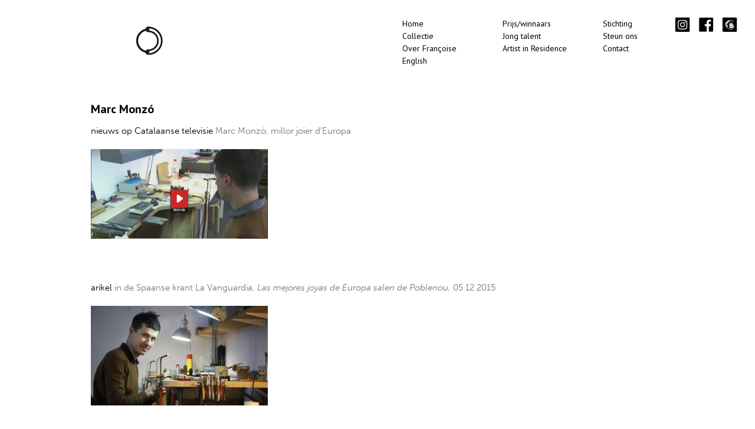

--- FILE ---
content_type: text/html; charset=UTF-8
request_url: https://francoisevandenbosch.nl/marc-monzo-9/
body_size: 13096
content:
<!DOCTYPE html>
<html lang="nl-NL">
<head>

<meta charset="UTF-8" />
<meta http-equiv="X-UA-Compatible" content="IE=edge,chrome=1">
<meta name="viewport" content="width=device-width, initial-scale=1.0" /> 

<title>Marc Monzó | Françoise van den Bosch</title>

<script src="//use.typekit.net/cav0bec.js"></script>
<script>try{Typekit.load();}catch(e){}</script>
<link rel="shortcut icon" type="image/x-icon" href="https://www.francoisevandenbosch.nl/favicon.ico" />

<link rel="profile" href="https://gmpg.org/xfn/11" />
<link rel="pingback" href="https://francoisevandenbosch.nl/xmlrpc.php" />

<link rel="stylesheet" href="https://francoisevandenbosch.nl/wp-content/themes/bosch/style.css?v=20120423234859" />
<link rel="stylesheet" href="https://francoisevandenbosch.nl/wp-content/themes/bosch/js/fancybox/jquery.fancybox-1.3.4.css" />


<style type="text/css">
    #header{
    	background: #ffffff;border:none 0;    }
    #footer{
    	background: #ffffff;    }
 
    .box-content, .page-content, .flickr_badge_image, .jta-tweet-profile-image, .post-thumb{
    	background: #ffffff;    }
    
    .postmetadata, ol.commentlist li{
    	border: 1px solid rgba(0, 0, 0, 0.12);
    	background: none;
    }
    a, a.more-link p, #sidebar a{
    	color:#757575;
    }
    #footer a{
    	color:#030303;
    }
    h1, h1 a, h2, h2 a, .box h2 a, .box h2, #page h2, #full-page h2, h3, h3 a, #page h3, #sidebar h3 a, .widget ul h3 a, .widget .cat-post-item h3 a, .recent-posts h3 a, h4, h5, h6{
    	color:#000000;
    	text-shadow:none;
    }
    body, blockquote, #single .post p, #single .post, .entry, .postmetadata, .postmetadata a, ol.commentlist li, .author-name{
    	color:#000000;
    }
    .post-info p, #archives-page .box .post-info p, .jta-tweet-timestamp, cite, .box, .box blockquote, .comment-date, .reply a{
    	color:#000000;
    }
    #footer{
    	color:#000000;
    }
    .header-nav li a, .header-nav li.current-menu-item li a, .header-nav li.current_page_ancestor li a{
    	color:#000000;
    }
    .header-nav li a:hover, .header-nav li.current-menu-item li a:hover, .header-nav li.current-menu-item a, .header-nav li.current_page_ancestor a, .header-nav li.current_page_ancestor li a:hover, .header-nav li.current_page_ancestor li.current-menu-item a{
        color:#000000;
    }
    .header-nav ul ul{
    	background: #ffffff;    }

    h3.widget-title{
    	        color:#000000;
    }
</style>

<link rel="stylesheet" href="https://francoisevandenbosch.nl/wp-content/themes/bosch/custom.css" />

<meta name='robots' content='max-image-preview:large' />
<link rel="alternate" href="https://francoisevandenbosch.nl/marc-monzo-9/" hreflang="nl" />
<link rel="alternate" href="https://francoisevandenbosch.nl/en/marc-monzo-10/" hreflang="en" />
<link rel="alternate" type="application/rss+xml" title="Françoise van den Bosch &raquo; feed" href="https://francoisevandenbosch.nl/feed/" />
<link rel="alternate" type="application/rss+xml" title="Françoise van den Bosch &raquo; reactiesfeed" href="https://francoisevandenbosch.nl/comments/feed/" />
<script type="text/javascript">
/* <![CDATA[ */
window._wpemojiSettings = {"baseUrl":"https:\/\/s.w.org\/images\/core\/emoji\/15.0.3\/72x72\/","ext":".png","svgUrl":"https:\/\/s.w.org\/images\/core\/emoji\/15.0.3\/svg\/","svgExt":".svg","source":{"concatemoji":"https:\/\/francoisevandenbosch.nl\/wp-includes\/js\/wp-emoji-release.min.js?ver=26c6380a5d6e9241451295c4b92dde2e"}};
/*! This file is auto-generated */
!function(i,n){var o,s,e;function c(e){try{var t={supportTests:e,timestamp:(new Date).valueOf()};sessionStorage.setItem(o,JSON.stringify(t))}catch(e){}}function p(e,t,n){e.clearRect(0,0,e.canvas.width,e.canvas.height),e.fillText(t,0,0);var t=new Uint32Array(e.getImageData(0,0,e.canvas.width,e.canvas.height).data),r=(e.clearRect(0,0,e.canvas.width,e.canvas.height),e.fillText(n,0,0),new Uint32Array(e.getImageData(0,0,e.canvas.width,e.canvas.height).data));return t.every(function(e,t){return e===r[t]})}function u(e,t,n){switch(t){case"flag":return n(e,"\ud83c\udff3\ufe0f\u200d\u26a7\ufe0f","\ud83c\udff3\ufe0f\u200b\u26a7\ufe0f")?!1:!n(e,"\ud83c\uddfa\ud83c\uddf3","\ud83c\uddfa\u200b\ud83c\uddf3")&&!n(e,"\ud83c\udff4\udb40\udc67\udb40\udc62\udb40\udc65\udb40\udc6e\udb40\udc67\udb40\udc7f","\ud83c\udff4\u200b\udb40\udc67\u200b\udb40\udc62\u200b\udb40\udc65\u200b\udb40\udc6e\u200b\udb40\udc67\u200b\udb40\udc7f");case"emoji":return!n(e,"\ud83d\udc26\u200d\u2b1b","\ud83d\udc26\u200b\u2b1b")}return!1}function f(e,t,n){var r="undefined"!=typeof WorkerGlobalScope&&self instanceof WorkerGlobalScope?new OffscreenCanvas(300,150):i.createElement("canvas"),a=r.getContext("2d",{willReadFrequently:!0}),o=(a.textBaseline="top",a.font="600 32px Arial",{});return e.forEach(function(e){o[e]=t(a,e,n)}),o}function t(e){var t=i.createElement("script");t.src=e,t.defer=!0,i.head.appendChild(t)}"undefined"!=typeof Promise&&(o="wpEmojiSettingsSupports",s=["flag","emoji"],n.supports={everything:!0,everythingExceptFlag:!0},e=new Promise(function(e){i.addEventListener("DOMContentLoaded",e,{once:!0})}),new Promise(function(t){var n=function(){try{var e=JSON.parse(sessionStorage.getItem(o));if("object"==typeof e&&"number"==typeof e.timestamp&&(new Date).valueOf()<e.timestamp+604800&&"object"==typeof e.supportTests)return e.supportTests}catch(e){}return null}();if(!n){if("undefined"!=typeof Worker&&"undefined"!=typeof OffscreenCanvas&&"undefined"!=typeof URL&&URL.createObjectURL&&"undefined"!=typeof Blob)try{var e="postMessage("+f.toString()+"("+[JSON.stringify(s),u.toString(),p.toString()].join(",")+"));",r=new Blob([e],{type:"text/javascript"}),a=new Worker(URL.createObjectURL(r),{name:"wpTestEmojiSupports"});return void(a.onmessage=function(e){c(n=e.data),a.terminate(),t(n)})}catch(e){}c(n=f(s,u,p))}t(n)}).then(function(e){for(var t in e)n.supports[t]=e[t],n.supports.everything=n.supports.everything&&n.supports[t],"flag"!==t&&(n.supports.everythingExceptFlag=n.supports.everythingExceptFlag&&n.supports[t]);n.supports.everythingExceptFlag=n.supports.everythingExceptFlag&&!n.supports.flag,n.DOMReady=!1,n.readyCallback=function(){n.DOMReady=!0}}).then(function(){return e}).then(function(){var e;n.supports.everything||(n.readyCallback(),(e=n.source||{}).concatemoji?t(e.concatemoji):e.wpemoji&&e.twemoji&&(t(e.twemoji),t(e.wpemoji)))}))}((window,document),window._wpemojiSettings);
/* ]]> */
</script>
<style id='wp-emoji-styles-inline-css' type='text/css'>

	img.wp-smiley, img.emoji {
		display: inline !important;
		border: none !important;
		box-shadow: none !important;
		height: 1em !important;
		width: 1em !important;
		margin: 0 0.07em !important;
		vertical-align: -0.1em !important;
		background: none !important;
		padding: 0 !important;
	}
</style>
<link rel='stylesheet' id='wp-block-library-css' href='https://francoisevandenbosch.nl/wp-includes/css/dist/block-library/style.min.css?ver=26c6380a5d6e9241451295c4b92dde2e' type='text/css' media='all' />
<style id='classic-theme-styles-inline-css' type='text/css'>
/*! This file is auto-generated */
.wp-block-button__link{color:#fff;background-color:#32373c;border-radius:9999px;box-shadow:none;text-decoration:none;padding:calc(.667em + 2px) calc(1.333em + 2px);font-size:1.125em}.wp-block-file__button{background:#32373c;color:#fff;text-decoration:none}
</style>
<style id='global-styles-inline-css' type='text/css'>
:root{--wp--preset--aspect-ratio--square: 1;--wp--preset--aspect-ratio--4-3: 4/3;--wp--preset--aspect-ratio--3-4: 3/4;--wp--preset--aspect-ratio--3-2: 3/2;--wp--preset--aspect-ratio--2-3: 2/3;--wp--preset--aspect-ratio--16-9: 16/9;--wp--preset--aspect-ratio--9-16: 9/16;--wp--preset--color--black: #000000;--wp--preset--color--cyan-bluish-gray: #abb8c3;--wp--preset--color--white: #ffffff;--wp--preset--color--pale-pink: #f78da7;--wp--preset--color--vivid-red: #cf2e2e;--wp--preset--color--luminous-vivid-orange: #ff6900;--wp--preset--color--luminous-vivid-amber: #fcb900;--wp--preset--color--light-green-cyan: #7bdcb5;--wp--preset--color--vivid-green-cyan: #00d084;--wp--preset--color--pale-cyan-blue: #8ed1fc;--wp--preset--color--vivid-cyan-blue: #0693e3;--wp--preset--color--vivid-purple: #9b51e0;--wp--preset--gradient--vivid-cyan-blue-to-vivid-purple: linear-gradient(135deg,rgba(6,147,227,1) 0%,rgb(155,81,224) 100%);--wp--preset--gradient--light-green-cyan-to-vivid-green-cyan: linear-gradient(135deg,rgb(122,220,180) 0%,rgb(0,208,130) 100%);--wp--preset--gradient--luminous-vivid-amber-to-luminous-vivid-orange: linear-gradient(135deg,rgba(252,185,0,1) 0%,rgba(255,105,0,1) 100%);--wp--preset--gradient--luminous-vivid-orange-to-vivid-red: linear-gradient(135deg,rgba(255,105,0,1) 0%,rgb(207,46,46) 100%);--wp--preset--gradient--very-light-gray-to-cyan-bluish-gray: linear-gradient(135deg,rgb(238,238,238) 0%,rgb(169,184,195) 100%);--wp--preset--gradient--cool-to-warm-spectrum: linear-gradient(135deg,rgb(74,234,220) 0%,rgb(151,120,209) 20%,rgb(207,42,186) 40%,rgb(238,44,130) 60%,rgb(251,105,98) 80%,rgb(254,248,76) 100%);--wp--preset--gradient--blush-light-purple: linear-gradient(135deg,rgb(255,206,236) 0%,rgb(152,150,240) 100%);--wp--preset--gradient--blush-bordeaux: linear-gradient(135deg,rgb(254,205,165) 0%,rgb(254,45,45) 50%,rgb(107,0,62) 100%);--wp--preset--gradient--luminous-dusk: linear-gradient(135deg,rgb(255,203,112) 0%,rgb(199,81,192) 50%,rgb(65,88,208) 100%);--wp--preset--gradient--pale-ocean: linear-gradient(135deg,rgb(255,245,203) 0%,rgb(182,227,212) 50%,rgb(51,167,181) 100%);--wp--preset--gradient--electric-grass: linear-gradient(135deg,rgb(202,248,128) 0%,rgb(113,206,126) 100%);--wp--preset--gradient--midnight: linear-gradient(135deg,rgb(2,3,129) 0%,rgb(40,116,252) 100%);--wp--preset--font-size--small: 13px;--wp--preset--font-size--medium: 20px;--wp--preset--font-size--large: 36px;--wp--preset--font-size--x-large: 42px;--wp--preset--spacing--20: 0.44rem;--wp--preset--spacing--30: 0.67rem;--wp--preset--spacing--40: 1rem;--wp--preset--spacing--50: 1.5rem;--wp--preset--spacing--60: 2.25rem;--wp--preset--spacing--70: 3.38rem;--wp--preset--spacing--80: 5.06rem;--wp--preset--shadow--natural: 6px 6px 9px rgba(0, 0, 0, 0.2);--wp--preset--shadow--deep: 12px 12px 50px rgba(0, 0, 0, 0.4);--wp--preset--shadow--sharp: 6px 6px 0px rgba(0, 0, 0, 0.2);--wp--preset--shadow--outlined: 6px 6px 0px -3px rgba(255, 255, 255, 1), 6px 6px rgba(0, 0, 0, 1);--wp--preset--shadow--crisp: 6px 6px 0px rgba(0, 0, 0, 1);}:where(.is-layout-flex){gap: 0.5em;}:where(.is-layout-grid){gap: 0.5em;}body .is-layout-flex{display: flex;}.is-layout-flex{flex-wrap: wrap;align-items: center;}.is-layout-flex > :is(*, div){margin: 0;}body .is-layout-grid{display: grid;}.is-layout-grid > :is(*, div){margin: 0;}:where(.wp-block-columns.is-layout-flex){gap: 2em;}:where(.wp-block-columns.is-layout-grid){gap: 2em;}:where(.wp-block-post-template.is-layout-flex){gap: 1.25em;}:where(.wp-block-post-template.is-layout-grid){gap: 1.25em;}.has-black-color{color: var(--wp--preset--color--black) !important;}.has-cyan-bluish-gray-color{color: var(--wp--preset--color--cyan-bluish-gray) !important;}.has-white-color{color: var(--wp--preset--color--white) !important;}.has-pale-pink-color{color: var(--wp--preset--color--pale-pink) !important;}.has-vivid-red-color{color: var(--wp--preset--color--vivid-red) !important;}.has-luminous-vivid-orange-color{color: var(--wp--preset--color--luminous-vivid-orange) !important;}.has-luminous-vivid-amber-color{color: var(--wp--preset--color--luminous-vivid-amber) !important;}.has-light-green-cyan-color{color: var(--wp--preset--color--light-green-cyan) !important;}.has-vivid-green-cyan-color{color: var(--wp--preset--color--vivid-green-cyan) !important;}.has-pale-cyan-blue-color{color: var(--wp--preset--color--pale-cyan-blue) !important;}.has-vivid-cyan-blue-color{color: var(--wp--preset--color--vivid-cyan-blue) !important;}.has-vivid-purple-color{color: var(--wp--preset--color--vivid-purple) !important;}.has-black-background-color{background-color: var(--wp--preset--color--black) !important;}.has-cyan-bluish-gray-background-color{background-color: var(--wp--preset--color--cyan-bluish-gray) !important;}.has-white-background-color{background-color: var(--wp--preset--color--white) !important;}.has-pale-pink-background-color{background-color: var(--wp--preset--color--pale-pink) !important;}.has-vivid-red-background-color{background-color: var(--wp--preset--color--vivid-red) !important;}.has-luminous-vivid-orange-background-color{background-color: var(--wp--preset--color--luminous-vivid-orange) !important;}.has-luminous-vivid-amber-background-color{background-color: var(--wp--preset--color--luminous-vivid-amber) !important;}.has-light-green-cyan-background-color{background-color: var(--wp--preset--color--light-green-cyan) !important;}.has-vivid-green-cyan-background-color{background-color: var(--wp--preset--color--vivid-green-cyan) !important;}.has-pale-cyan-blue-background-color{background-color: var(--wp--preset--color--pale-cyan-blue) !important;}.has-vivid-cyan-blue-background-color{background-color: var(--wp--preset--color--vivid-cyan-blue) !important;}.has-vivid-purple-background-color{background-color: var(--wp--preset--color--vivid-purple) !important;}.has-black-border-color{border-color: var(--wp--preset--color--black) !important;}.has-cyan-bluish-gray-border-color{border-color: var(--wp--preset--color--cyan-bluish-gray) !important;}.has-white-border-color{border-color: var(--wp--preset--color--white) !important;}.has-pale-pink-border-color{border-color: var(--wp--preset--color--pale-pink) !important;}.has-vivid-red-border-color{border-color: var(--wp--preset--color--vivid-red) !important;}.has-luminous-vivid-orange-border-color{border-color: var(--wp--preset--color--luminous-vivid-orange) !important;}.has-luminous-vivid-amber-border-color{border-color: var(--wp--preset--color--luminous-vivid-amber) !important;}.has-light-green-cyan-border-color{border-color: var(--wp--preset--color--light-green-cyan) !important;}.has-vivid-green-cyan-border-color{border-color: var(--wp--preset--color--vivid-green-cyan) !important;}.has-pale-cyan-blue-border-color{border-color: var(--wp--preset--color--pale-cyan-blue) !important;}.has-vivid-cyan-blue-border-color{border-color: var(--wp--preset--color--vivid-cyan-blue) !important;}.has-vivid-purple-border-color{border-color: var(--wp--preset--color--vivid-purple) !important;}.has-vivid-cyan-blue-to-vivid-purple-gradient-background{background: var(--wp--preset--gradient--vivid-cyan-blue-to-vivid-purple) !important;}.has-light-green-cyan-to-vivid-green-cyan-gradient-background{background: var(--wp--preset--gradient--light-green-cyan-to-vivid-green-cyan) !important;}.has-luminous-vivid-amber-to-luminous-vivid-orange-gradient-background{background: var(--wp--preset--gradient--luminous-vivid-amber-to-luminous-vivid-orange) !important;}.has-luminous-vivid-orange-to-vivid-red-gradient-background{background: var(--wp--preset--gradient--luminous-vivid-orange-to-vivid-red) !important;}.has-very-light-gray-to-cyan-bluish-gray-gradient-background{background: var(--wp--preset--gradient--very-light-gray-to-cyan-bluish-gray) !important;}.has-cool-to-warm-spectrum-gradient-background{background: var(--wp--preset--gradient--cool-to-warm-spectrum) !important;}.has-blush-light-purple-gradient-background{background: var(--wp--preset--gradient--blush-light-purple) !important;}.has-blush-bordeaux-gradient-background{background: var(--wp--preset--gradient--blush-bordeaux) !important;}.has-luminous-dusk-gradient-background{background: var(--wp--preset--gradient--luminous-dusk) !important;}.has-pale-ocean-gradient-background{background: var(--wp--preset--gradient--pale-ocean) !important;}.has-electric-grass-gradient-background{background: var(--wp--preset--gradient--electric-grass) !important;}.has-midnight-gradient-background{background: var(--wp--preset--gradient--midnight) !important;}.has-small-font-size{font-size: var(--wp--preset--font-size--small) !important;}.has-medium-font-size{font-size: var(--wp--preset--font-size--medium) !important;}.has-large-font-size{font-size: var(--wp--preset--font-size--large) !important;}.has-x-large-font-size{font-size: var(--wp--preset--font-size--x-large) !important;}
:where(.wp-block-post-template.is-layout-flex){gap: 1.25em;}:where(.wp-block-post-template.is-layout-grid){gap: 1.25em;}
:where(.wp-block-columns.is-layout-flex){gap: 2em;}:where(.wp-block-columns.is-layout-grid){gap: 2em;}
:root :where(.wp-block-pullquote){font-size: 1.5em;line-height: 1.6;}
</style>
<style id='responsive-menu-inline-css' type='text/css'>
#rmp_menu_trigger-3747{width: 55px;height: 55px;position: fixed;top: 70px;border-radius: 5px;display: none;text-decoration: none;right: 5%;background: transparent;transition: transform 0.3s, background-color 0.5s}#rmp_menu_trigger-3747 .rmp-trigger-box{width: 26px;color: #fff}#rmp_menu_trigger-3747 .rmp-trigger-icon-active, #rmp_menu_trigger-3747 .rmp-trigger-text-open{display: none}#rmp_menu_trigger-3747.is-active .rmp-trigger-icon-active, #rmp_menu_trigger-3747.is-active .rmp-trigger-text-open{display: inline}#rmp_menu_trigger-3747.is-active .rmp-trigger-icon-inactive, #rmp_menu_trigger-3747.is-active .rmp-trigger-text{display: none}#rmp_menu_trigger-3747 .rmp-trigger-label{color: #fff;pointer-events: none;line-height: 13px;font-family: inherit;font-size: 13px;display: inline;text-transform: inherit}#rmp_menu_trigger-3747 .rmp-trigger-label.rmp-trigger-label-top{display: block;margin-bottom: 12px}#rmp_menu_trigger-3747 .rmp-trigger-label.rmp-trigger-label-bottom{display: block;margin-top: 12px}#rmp_menu_trigger-3747 .responsive-menu-pro-inner{display: block}#rmp_menu_trigger-3747 .responsive-menu-pro-inner, #rmp_menu_trigger-3747 .responsive-menu-pro-inner::before, #rmp_menu_trigger-3747 .responsive-menu-pro-inner::after{width: 26px;height: 4px;background-color: #000000;border-radius: 4px;position: absolute}#rmp_menu_trigger-3747.is-active .responsive-menu-pro-inner, #rmp_menu_trigger-3747.is-active .responsive-menu-pro-inner::before, #rmp_menu_trigger-3747.is-active .responsive-menu-pro-inner::after{background-color: #000000}#rmp_menu_trigger-3747:hover .responsive-menu-pro-inner, #rmp_menu_trigger-3747:hover .responsive-menu-pro-inner::before, #rmp_menu_trigger-3747:hover .responsive-menu-pro-inner::after{background-color: #000000}#rmp_menu_trigger-3747 .responsive-menu-pro-inner::before{top: 10px}#rmp_menu_trigger-3747 .responsive-menu-pro-inner::after{bottom: 10px}#rmp_menu_trigger-3747.is-active .responsive-menu-pro-inner::after{bottom: 0}@media screen and (max-width: 505px){#rmp_menu_trigger-3747{display: block}#rmp-container-3747{position: fixed;top: 0;margin: 0;transition: transform 0.3s;overflow: auto;display: block;width: 75%;background-color: #ffffff;background-image: url("");height: 100%;left: 0;padding-top: 0px;padding-left: 0px;padding-bottom: 0px;padding-right: 0px}#rmp-menu-wrap-3747{padding-top: 0px;padding-left: 0px;padding-bottom: 0px;padding-right: 0px;background-color: #ffffff}#rmp-menu-wrap-3747 .rmp-menu, #rmp-menu-wrap-3747 .rmp-submenu{width: 100%;box-sizing: border-box;margin: 0;padding: 0}#rmp-menu-wrap-3747 .rmp-submenu-depth-1 .rmp-menu-item-link{padding-left: 10%}#rmp-menu-wrap-3747 .rmp-submenu-depth-2 .rmp-menu-item-link{padding-left: 15%}#rmp-menu-wrap-3747 .rmp-submenu-depth-3 .rmp-menu-item-link{padding-left: 20%}#rmp-menu-wrap-3747 .rmp-submenu-depth-4 .rmp-menu-item-link{padding-left: 25%}#rmp-menu-wrap-3747 .rmp-submenu.rmp-submenu-open{display: block}#rmp-menu-wrap-3747 .rmp-menu-item{width: 100%;list-style: none;margin: 0}#rmp-menu-wrap-3747 .rmp-menu-item-link{height: 44px;line-height: 44px;font-size: 13px;border-bottom: 1px solid #e5e5e5;font-family: inherit;color: #000000;text-align: left;background-color: #ffffff;font-weight: normal;letter-spacing: 0px;display: block;box-sizing: border-box;width: 100%;text-decoration: none;position: relative;overflow: hidden;transition: background-color 0.5s, border-color 0.5s, 0.5s;padding: 0 5%;padding-right: 54px}#rmp-menu-wrap-3747 .rmp-menu-item-link:after, #rmp-menu-wrap-3747 .rmp-menu-item-link:before{display: none}#rmp-menu-wrap-3747 .rmp-menu-item-link:hover, #rmp-menu-wrap-3747 .rmp-menu-item-link:focus{color: #939393;border-color: #e5e5e5;background-color: #ffffff}#rmp-menu-wrap-3747 .rmp-menu-item-link:focus{outline: none;border-color: unset;box-shadow: unset}#rmp-menu-wrap-3747 .rmp-menu-item-link .rmp-font-icon{height: 44px;line-height: 44px;margin-right: 10px;font-size: 13px}#rmp-menu-wrap-3747 .rmp-menu-current-item .rmp-menu-item-link{color: #848484;border-color: #212121;background-color: #e8e8e8}#rmp-menu-wrap-3747 .rmp-menu-current-item .rmp-menu-item-link:hover, #rmp-menu-wrap-3747 .rmp-menu-current-item .rmp-menu-item-link:focus{color: #FFFFFF;border-color: #3f3f3f;background-color: #43494C}#rmp-menu-wrap-3747 .rmp-menu-subarrow{position: absolute;top: 0;bottom: 0;text-align: center;overflow: hidden;background-size: cover;overflow: hidden;right: 0;border-left-style: solid;border-left-color: #e5e5e5;border-left-width: 1px;height: 44px;width: 44px;color: #000000;background-color: #ffffff}#rmp-menu-wrap-3747 .rmp-menu-subarrow svg{fill: #000000}#rmp-menu-wrap-3747 .rmp-menu-subarrow:hover{color: #939393;border-color: #e5e5e5;background-color: #ffffff}#rmp-menu-wrap-3747 .rmp-menu-subarrow:hover svg{fill: #939393}#rmp-menu-wrap-3747 .rmp-menu-subarrow .rmp-font-icon{margin-right: unset}#rmp-menu-wrap-3747 .rmp-menu-subarrow *{vertical-align: middle;line-height: 44px}#rmp-menu-wrap-3747 .rmp-menu-subarrow-active{display: block;background-size: cover;color: #fff;border-color: #212121;background-color: #212121}#rmp-menu-wrap-3747 .rmp-menu-subarrow-active svg{fill: #fff}#rmp-menu-wrap-3747 .rmp-menu-subarrow-active:hover{color: #fff;border-color: #3f3f3f;background-color: #3f3f3f}#rmp-menu-wrap-3747 .rmp-menu-subarrow-active:hover svg{fill: #fff}#rmp-menu-wrap-3747 .rmp-submenu{display: none}#rmp-menu-wrap-3747 .rmp-submenu .rmp-menu-item-link{height: 44px;line-height: 44px;letter-spacing: 0px;font-size: 13px;border-bottom: 1px solid #e5e5e5;font-family: inherit;font-weight: normal;color: #000000;text-align: left;background-color: #ffffff}#rmp-menu-wrap-3747 .rmp-submenu .rmp-menu-item-link:hover, #rmp-menu-wrap-3747 .rmp-submenu .rmp-menu-item-link:focus{color: #939393;border-color: #e5e5e5;background-color: #ffffff}#rmp-menu-wrap-3747 .rmp-submenu .rmp-menu-current-item .rmp-menu-item-link{color: #848484;border-color: #212121;background-color: #e8e8e8}#rmp-menu-wrap-3747 .rmp-submenu .rmp-menu-current-item .rmp-menu-item-link:hover, #rmp-menu-wrap-3747 .rmp-submenu .rmp-menu-current-item .rmp-menu-item-link:focus{color: #FFFFFF;border-color: #3f3f3f;background-color: #43494C}#rmp-menu-wrap-3747 .rmp-submenu .rmp-menu-subarrow{right: 0;border-right: unset;border-left-style: solid;border-left-color: #e5e5e5;border-left-width: 1px;height: 44px;line-height: 44px;width: 44px;color: #000000;background-color: #ffffff}#rmp-menu-wrap-3747 .rmp-submenu .rmp-menu-subarrow:hover{color: #939393;border-color: #e5e5e5;background-color: #ffffff}#rmp-menu-wrap-3747 .rmp-submenu .rmp-menu-subarrow-active{color: #fff;border-color: #212121;background-color: #212121}#rmp-menu-wrap-3747 .rmp-submenu .rmp-menu-subarrow-active:hover{color: #fff;border-color: #3f3f3f;background-color: #3f3f3f}#rmp-menu-wrap-3747 .rmp-menu-item-description{margin: 0;padding: 5px 5%;opacity: 0.8;color: #000000}#rmp-search-box-3747{display: block;padding-top: 0px;padding-left: 5%;padding-bottom: 0px;padding-right: 5%}#rmp-search-box-3747 .rmp-search-form{margin: 0}#rmp-search-box-3747 .rmp-search-box{background: #fff;border: 1px solid #dadada;color: #333;width: 100%;padding: 0 5%;border-radius: 30px;height: 45px;-webkit-appearance: none}#rmp-search-box-3747 .rmp-search-box::placeholder{color: #C7C7CD}#rmp-search-box-3747 .rmp-search-box:focus{background-color: #fff;outline: 2px solid #dadada;color: #333}#rmp-menu-title-3747{background-color: #000000;color: #ffffff;text-align: left;font-size: 14px;padding-top: 10%;padding-left: 5%;padding-bottom: 0%;padding-right: 5%;font-weight: 400;transition: background-color 0.5s, border-color 0.5s, color 0.5s}#rmp-menu-title-3747:hover{background-color: #000000;color: #777777}#rmp-menu-title-3747 > .rmp-menu-title-link{color: #ffffff;width: 100%;background-color: unset;text-decoration: none}#rmp-menu-title-3747 > .rmp-menu-title-link:hover{color: #777777}#rmp-menu-title-3747 .rmp-font-icon{font-size: 14px}#rmp-menu-additional-content-3747{padding-top: 0px;padding-left: 5%;padding-bottom: 0px;padding-right: 5%;color: #fff;text-align: center;font-size: 16px}}.rmp-container{display: none;visibility: visible;padding: 0px 0px 0px 0px;z-index: 99998;transition: all 0.3s}.rmp-container.rmp-fade-top, .rmp-container.rmp-fade-left, .rmp-container.rmp-fade-right, .rmp-container.rmp-fade-bottom{display: none}.rmp-container.rmp-slide-left, .rmp-container.rmp-push-left{transform: translateX(-100%);-ms-transform: translateX(-100%);-webkit-transform: translateX(-100%);-moz-transform: translateX(-100%)}.rmp-container.rmp-slide-left.rmp-menu-open, .rmp-container.rmp-push-left.rmp-menu-open{transform: translateX(0);-ms-transform: translateX(0);-webkit-transform: translateX(0);-moz-transform: translateX(0)}.rmp-container.rmp-slide-right, .rmp-container.rmp-push-right{transform: translateX(100%);-ms-transform: translateX(100%);-webkit-transform: translateX(100%);-moz-transform: translateX(100%)}.rmp-container.rmp-slide-right.rmp-menu-open, .rmp-container.rmp-push-right.rmp-menu-open{transform: translateX(0);-ms-transform: translateX(0);-webkit-transform: translateX(0);-moz-transform: translateX(0)}.rmp-container.rmp-slide-top, .rmp-container.rmp-push-top{transform: translateY(-100%);-ms-transform: translateY(-100%);-webkit-transform: translateY(-100%);-moz-transform: translateY(-100%)}.rmp-container.rmp-slide-top.rmp-menu-open, .rmp-container.rmp-push-top.rmp-menu-open{transform: translateY(0);-ms-transform: translateY(0);-webkit-transform: translateY(0);-moz-transform: translateY(0)}.rmp-container.rmp-slide-bottom, .rmp-container.rmp-push-bottom{transform: translateY(100%);-ms-transform: translateY(100%);-webkit-transform: translateY(100%);-moz-transform: translateY(100%)}.rmp-container.rmp-slide-bottom.rmp-menu-open, .rmp-container.rmp-push-bottom.rmp-menu-open{transform: translateX(0);-ms-transform: translateX(0);-webkit-transform: translateX(0);-moz-transform: translateX(0)}.rmp-container::-webkit-scrollbar{width: 0px}.rmp-container ::-webkit-scrollbar-track{box-shadow: inset 0 0 5px transparent}.rmp-container ::-webkit-scrollbar-thumb{background: transparent}.rmp-container ::-webkit-scrollbar-thumb:hover{background: transparent}.rmp-container .rmp-menu-wrap .rmp-menu{transition: none;border-radius: 0;box-shadow: none;background: none;border: 0;bottom: auto;box-sizing: border-box;clip: auto;color: #666;display: block;float: none;font-family: inherit;font-size: 14px;height: auto;left: auto;line-height: 1.7;list-style-type: none;margin: 0;min-height: auto;max-height: none;opacity: 1;outline: none;overflow: visible;padding: 0;position: relative;pointer-events: auto;right: auto;text-align: left;text-decoration: none;text-indent: 0;text-transform: none;transform: none;top: auto;visibility: inherit;width: auto;word-wrap: break-word;white-space: normal}.rmp-container .rmp-menu-additional-content{display: block;word-break: break-word}.rmp-container .rmp-menu-title{display: flex;flex-direction: column}.rmp-container .rmp-menu-title .rmp-menu-title-image{max-width: 100%;margin-bottom: 15px;display: block;margin: auto;margin-bottom: 15px}button.rmp_menu_trigger{z-index: 999999;overflow: hidden;outline: none;border: 0;display: none;margin: 0;transition: transform 0.5s, background-color 0.5s;padding: 0}button.rmp_menu_trigger .responsive-menu-pro-inner::before, button.rmp_menu_trigger .responsive-menu-pro-inner::after{content: "";display: block}button.rmp_menu_trigger .responsive-menu-pro-inner::before{top: 10px}button.rmp_menu_trigger .responsive-menu-pro-inner::after{bottom: 10px}button.rmp_menu_trigger .rmp-trigger-box{width: 40px;display: inline-block;position: relative;pointer-events: none;vertical-align: super}.admin-bar .rmp-container, .admin-bar .rmp_menu_trigger{margin-top: 32px !important}@media screen and (max-width: 782px){.admin-bar .rmp-container, .admin-bar .rmp_menu_trigger{margin-top: 46px !important}}.rmp-menu-trigger-boring .responsive-menu-pro-inner{transition-property: none}.rmp-menu-trigger-boring .responsive-menu-pro-inner::after, .rmp-menu-trigger-boring .responsive-menu-pro-inner::before{transition-property: none}.rmp-menu-trigger-boring.is-active .responsive-menu-pro-inner{transform: rotate(45deg)}.rmp-menu-trigger-boring.is-active .responsive-menu-pro-inner:before{top: 0;opacity: 0}.rmp-menu-trigger-boring.is-active .responsive-menu-pro-inner:after{bottom: 0;transform: rotate(-90deg)}
</style>
<link rel='stylesheet' id='dashicons-css' href='https://francoisevandenbosch.nl/wp-includes/css/dashicons.min.css?ver=26c6380a5d6e9241451295c4b92dde2e' type='text/css' media='all' />
<link rel='stylesheet' id='boxzilla-css' href='https://francoisevandenbosch.nl/wp-content/plugins/boxzilla/assets/css/styles.css?ver=3.3.1' type='text/css' media='all' />
<script type="text/javascript" src="https://francoisevandenbosch.nl/wp-content/themes/bosch/js/jquery.min.js?ver=1.12.4" id="jquery-core-js"></script>
<script type="text/javascript" src="https://francoisevandenbosch.nl/wp-content/themes/bosch/js/jquery-migrate.min.js?ver=1.4.1" id="jquery-migrate-js"></script>
<link rel="https://api.w.org/" href="https://francoisevandenbosch.nl/wp-json/" /><link rel="alternate" title="JSON" type="application/json" href="https://francoisevandenbosch.nl/wp-json/wp/v2/posts/1944" /><link rel="EditURI" type="application/rsd+xml" title="RSD" href="https://francoisevandenbosch.nl/xmlrpc.php?rsd" />

<link rel="canonical" href="https://francoisevandenbosch.nl/marc-monzo-9/" />
<link rel='shortlink' href='https://francoisevandenbosch.nl/?p=1944' />
<link rel="alternate" title="oEmbed (JSON)" type="application/json+oembed" href="https://francoisevandenbosch.nl/wp-json/oembed/1.0/embed?url=https%3A%2F%2Ffrancoisevandenbosch.nl%2Fmarc-monzo-9%2F" />
<link rel="alternate" title="oEmbed (XML)" type="text/xml+oembed" href="https://francoisevandenbosch.nl/wp-json/oembed/1.0/embed?url=https%3A%2F%2Ffrancoisevandenbosch.nl%2Fmarc-monzo-9%2F&#038;format=xml" />

	
		
	<script type="text/javascript">
	    WebFontConfig = {
	    	google: { families: [ 'PT+Sans:400,700:latin' ] }
	    };
	    (function() {
	    var wf = document.createElement('script');
	    wf.src = ('https:' == document.location.protocol ? 'https' : 'http') +
	        '://ajax.googleapis.com/ajax/libs/webfont/1/webfont.js';
	    wf.type = 'text/javascript';
	    wf.async = 'true';
	    var s = document.getElementsByTagName('script')[0];
	    s.parentNode.insertBefore(wf, s);
	    })();
    </script>

    <link rel="stylesheet" href="https://francoisevandenbosch.nl/wp-content/themes/bosch/css/pt-sans.css" />
    
    	
	    	<link rel="stylesheet" href="https://fonts.googleapis.com/css?family=Oswald:latin&text=Fran%C3%A7oise+van+den+Bosch">
        
    <style>
    	#logo{
    		font-family: "Oswald", "PT Sans", Helvetica, Arial, sans-serif;
    	}
    </style>
	

<script>
  (function(i,s,o,g,r,a,m){i['GoogleAnalyticsObject']=r;i[r]=i[r]||function(){
  (i[r].q=i[r].q||[]).push(arguments)},i[r].l=1*new Date();a=s.createElement(o),
  m=s.getElementsByTagName(o)[0];a.async=1;a.src=g;m.parentNode.insertBefore(a,m)
  })(window,document,'script','https://www.google-analytics.com/analytics.js','ga');
 
  ga('create', 'UA-9922855-1', 'auto');
  ga('send', 'pageview');
 
</script>

</head>

<body data-rsssl=1 class="post-template-default single single-post postid-1944 single-format-standard">

<div id="header">
	<div class="wrap">
    	<div id="site-info">
        
        	    
                <a href="https://francoisevandenbosch.nl/" title="Françoise van den Bosch" rel="home">
               	 <img src="https://francoisevandenbosch.nl/wp-content/uploads/FvdB-def1.gif" alt="Françoise van den Bosch | " title="Françoise van den Bosch" id="logo" />
                </a>
    
                        
        </div><!-- #site-info -->
        
                <div class="header-nav">
        	<ul id="menu-menu-nederlands" class="menu"><li id="menu-item-37" class="menu-item menu-item-type-custom menu-item-object-custom menu-item-home menu-item-37"><a href="https://francoisevandenbosch.nl">Home</a></li>
<li id="menu-item-175" class="menu-item menu-item-type-taxonomy menu-item-object-category menu-item-175"><a href="https://francoisevandenbosch.nl/category/prijs-winnaars-nl/">Prijs/winnaars</a></li>
<li id="menu-item-365" class="menu-item menu-item-type-taxonomy menu-item-object-category menu-item-365"><a href="https://francoisevandenbosch.nl/category/stichting-nl/">Stichting</a></li>
<li id="menu-item-723" class="menu-item menu-item-type-taxonomy menu-item-object-category menu-item-723"><a href="https://francoisevandenbosch.nl/category/collectie-nl/">Collectie</a></li>
<li id="menu-item-58" class="menu-item menu-item-type-taxonomy menu-item-object-category menu-item-58"><a href="https://francoisevandenbosch.nl/category/jong-talent-nl/">Jong talent</a></li>
<li id="menu-item-366" class="menu-item menu-item-type-taxonomy menu-item-object-category menu-item-366"><a href="https://francoisevandenbosch.nl/category/steun-ons-nl/">Steun ons</a></li>
<li id="menu-item-926" class="menu-item menu-item-type-taxonomy menu-item-object-category menu-item-926"><a href="https://francoisevandenbosch.nl/category/over-francoise-nl/">Over Françoise</a></li>
<li id="menu-item-183" class="menu-item menu-item-type-taxonomy menu-item-object-category menu-item-183"><a href="https://francoisevandenbosch.nl/category/residency-nl/">Artist in Residence</a></li>
<li id="menu-item-363" class="menu-item menu-item-type-taxonomy menu-item-object-category menu-item-363"><a href="https://francoisevandenbosch.nl/category/contact-nl/">Contact</a></li>
<li id="menu-item-367-en" class="lang-item lang-item-11 lang-item-en lang-item-first menu-item menu-item-type-custom menu-item-object-custom menu-item-367-en"><a href="https://francoisevandenbosch.nl/en/marc-monzo-10/" hreflang="en-US" lang="en-US">English</a></li>
</ul>        </div>
        
                <div id="social-networks">
    		                <a href="http://instagram.com/francoisevandenboschfoundation" title="Instagram" target="_blank">
                	<img src="https://francoisevandenbosch.nl/wp-content/themes/bosch/images/instagram-ic-16.png" alt="Instagram" />
                </a>
            
    		                <a href="https://www.facebook.com/FrancoiseVanDenBoschFoundation?fref=ts" title="Facebook" target="_blank">
                	<img src="https://francoisevandenbosch.nl/wp-content/themes/bosch/images/facebook-ic-16.png" alt="Facebook" />
                </a>
            
    		                <a href="#boxzilla-3570" title="Newsletter">
                	<img src="https://francoisevandenbosch.nl/wp-content/themes/bosch/images/mailchimp.png" alt="Newsletter" />
                </a>
                
            
           	
    	   	    
        </div><!-- #social-networks -->
        
        <div class="clearfix"></div>

    </div><!-- #wrap -->
</div>
<div class="wrap">

  

    <div id="page" class="post ">
			
		<div class="content">
		<div class="box-content">
			
			        
	            			
    			<div class="entry">
			        <h1 class="post-title">Marc Monzó</h1>
			        <div class="detekst"><p class="p2">nieuws op Catalaanse televisie <a href="http://www.ccma.cat/tv3/alacarta/telenoticies/marc-monzo-millor-joier-deuropa/video/5574426/" target="_blank">Marc Monzó, millor joier d&#8217;Europa</a></p>
<p class="p2"><a href="http://www.ccma.cat/tv3/alacarta/telenoticies/marc-monzo-millor-joier-deuropa/video/5574426/" target="_blank"><img decoding="async" class="alignnone size-medium wp-image-1909" src="https://francoisevandenbosch.nl/wp-content/uploads/Schermafbeelding-2016-02-02-om-14.08.24-300x152.png" alt="marc monzo ccma" width="300" height="152" srcset="https://francoisevandenbosch.nl/wp-content/uploads/Schermafbeelding-2016-02-02-om-14.08.24-300x152.png 300w, https://francoisevandenbosch.nl/wp-content/uploads/Schermafbeelding-2016-02-02-om-14.08.24-320x163.png 320w, https://francoisevandenbosch.nl/wp-content/uploads/Schermafbeelding-2016-02-02-om-14.08.24-180x91.png 180w, https://francoisevandenbosch.nl/wp-content/uploads/Schermafbeelding-2016-02-02-om-14.08.24-495x252.png 495w, https://francoisevandenbosch.nl/wp-content/uploads/Schermafbeelding-2016-02-02-om-14.08.24-670x340.png 670w, https://francoisevandenbosch.nl/wp-content/uploads/Schermafbeelding-2016-02-02-om-14.08.24.png 673w" sizes="(max-width: 300px) 100vw, 300px" /></a></p>
<p class="p2">arikel<a href="http://www.lavanguardia.com/gente/quien/20151205/30603891442/marc-monzo-mejor-joyero-europa.html" target="_blank"> in de Spaanse krant La Vanguardia, <em>Las mejores joyas de Europa salen de Poblenou,</em> 05 12 2015</a></p>
<p class="p2"><a href="http://www.lavanguardia.com/gente/quien/20151205/30603891442/marc-monzo-mejor-joyero-europa.html" target="_blank"><img fetchpriority="high" decoding="async" class="alignnone size-medium wp-image-2238" src="https://francoisevandenbosch.nl/wp-content/uploads/marc-monzo-en-su-taller-LaVanguardia-300x169.jpg" alt="marc monzo en su taller LaVanguardia" width="300" height="169" srcset="https://francoisevandenbosch.nl/wp-content/uploads/marc-monzo-en-su-taller-LaVanguardia-300x169.jpg 300w, https://francoisevandenbosch.nl/wp-content/uploads/marc-monzo-en-su-taller-LaVanguardia-768x432.jpg 768w, https://francoisevandenbosch.nl/wp-content/uploads/marc-monzo-en-su-taller-LaVanguardia-320x180.jpg 320w, https://francoisevandenbosch.nl/wp-content/uploads/marc-monzo-en-su-taller-LaVanguardia-180x101.jpg 180w, https://francoisevandenbosch.nl/wp-content/uploads/marc-monzo-en-su-taller-LaVanguardia-495x278.jpg 495w, https://francoisevandenbosch.nl/wp-content/uploads/marc-monzo-en-su-taller-LaVanguardia-670x377.jpg 670w, https://francoisevandenbosch.nl/wp-content/uploads/marc-monzo-en-su-taller-LaVanguardia.jpg 992w" sizes="(max-width: 300px) 100vw, 300px" /></a></p>
<p>artikel in Art Aurea 1-2016 <a href="https://francoisevandenbosch.nl/dev/wp-content/uploads/Marc-Monzo-in-Art-Aurea-1-2016.pdf" target="_blank">Marc Monzo in Art Aurea 1-2016</a></p>
<p><a href="https://francoisevandenbosch.nl/dev/wp-content/uploads/Schermafbeelding-2016-02-23-om-12.35.28.png" target="_blank"><img decoding="async" class="alignnone wp-image-2050 size-medium" src="https://francoisevandenbosch.nl/wp-content/uploads/Schermafbeelding-2016-02-23-om-12.35.28-219x300.png" alt="Marc Monzo in Art Aurea" width="219" height="300" srcset="https://francoisevandenbosch.nl/wp-content/uploads/Schermafbeelding-2016-02-23-om-12.35.28-219x300.png 219w, https://francoisevandenbosch.nl/wp-content/uploads/Schermafbeelding-2016-02-23-om-12.35.28-320x438.png 320w, https://francoisevandenbosch.nl/wp-content/uploads/Schermafbeelding-2016-02-23-om-12.35.28-180x247.png 180w, https://francoisevandenbosch.nl/wp-content/uploads/Schermafbeelding-2016-02-23-om-12.35.28-495x678.png 495w, https://francoisevandenbosch.nl/wp-content/uploads/Schermafbeelding-2016-02-23-om-12.35.28.png 619w" sizes="(max-width: 219px) 100vw, 219px" /></a></p>
</div>

			        
			       	        
			        <div id="grid">
<div class="sort">
</div>
</div>
			            
			            			            
			        
			       
	        	</div><!-- #entry -->
	                	
        	
        </div><!-- # $feature_container -->
        </div><!-- #content -->
	</div><!-- #page -->
	
		
        
    <div id="sidebar" class="widget-area">

	    
</div><!-- #primary .widget-area --></div><!-- #wrap -->
<br class="clearfix" />
<div id="footer">
    <div class="wrap">
   <div style="max-width:320px; margin:0 auto;"> <form id="searchform" name="searchform" method="get" action="https://francoisevandenbosch.nl">
		<div>
			<input type="text" id="s" name="s" />
			<input type="submit" id="searchsubmit" value="Search" />
		</div>
    </form>
</div>
	<p>Copyright &copy; 2026 Stichting Françoise van den Bosch | Design: Studio Aandacht 
	
		        
    </p>
    <div class="clearfix"></div>
    </div><!-- #wrap -->
</div><!-- #footer -->

<script src="https://francoisevandenbosch.nl/wp-content/themes/bosch/js/plugins.js?v=20120423234912"></script>
<script src="https://francoisevandenbosch.nl/wp-content/themes/bosch/js/script.js?v=20120423234909"></script>

<div style="display: none;"><div id="boxzilla-box-3570-content"><div id="mc_embed_signup">
<form id="mc-embedded-subscribe-form" class="validate" action="https://francoisevandenbosch.us9.list-manage.com/subscribe/post?u=9c0abf671c398fdfaba45b1b6&amp;id=e11f21bb3e&amp;v_id=4341&amp;f_id=00660be1f0" method="post" name="mc-embedded-subscribe-form" novalidate="" target="_blank">
<div id="mc_embed_signup_scroll">
<h2>Schrijf je in voor onze nieuwsbrief</h2>
<div class="mc-field-group"><label for="mce-EMAIL">Emailadres<br />
</label><br />
<input id="mce-EMAIL" class="required email" name="EMAIL" required="" type="email" value="" /><br />
<span id="mce-EMAIL-HELPERTEXT" class="helper_text"></span></div>
<div id="mergeRow-gdpr" class="mergeRow gdpr-mergeRow content__gdprBlock mc-field-group">
</p>
<div class="content__gdpr">
 <input id="mc-embedded-subscribe" class="button" name="subscribe" type="submit" value="Inschrijven" /></p>
<p><label>Marketingtoestemmingen</label><br />
Stichting Françoise van den Bosch | Françoise van den Bosch Foundation gebruikt de gegevens die u op dit formulier verstrekt om contact met u op te nemen en om updates en marketing aan te bieden. Laat ons weten op welke manieren u van ons zou willen horen:</p>
<fieldset class="mc_fieldset gdprRequired mc-field-group" name="interestgroup_field"><label class="checkbox subfield" for="gdpr_193"><input id="gdpr_193" class="av-checkbox " name="gdpr[193]" type="checkbox" value="Y" />Email </label><label class="checkbox subfield" for="gdpr_197"><input id="gdpr_197" class="av-checkbox " name="gdpr[197]" type="checkbox" value="Y" />Directe post </label></fieldset>
<p>U kunt op elk moment van gedachten veranderen door op de link Abonnement opzeggen te klikken in de voettekst van elke email die u van ons ontvangt, of door contact met ons op te nemen via info@francoisevandenbosch.nl. We zullen uw gegevens met respect behandelen. Bezoek onze website voor meer informatie over onze privacypraktijken. Door hieronder te klikken, stemt u ermee in dat wij uw gegevens mogen verwerken in overeenstemming met deze voorwaarden.</p>
</div>
</div>
<div id="mce-responses" class="clear foot">
<div id="mce-error-response" class="response" style="display: none;"></div>
<div id="mce-success-response" class="response" style="display: none;"></div>
</div>
<p><!-- real people should not fill this in and expect good things - do not remove this or risk form bot signups--></p>
<div style="position: absolute; left: -5000px;" aria-hidden="true"><input tabindex="-1" name="b_9c0abf671c398fdfaba45b1b6_e11f21bb3e" type="text" value="" /></div>
<div class="optionalParent">
<div class="clear foot">
</div>
</div>
</div>
</form>
</div>
</div></div>			<button type="button"  aria-controls="rmp-container-3747" aria-label="Menu Trigger" id="rmp_menu_trigger-3747"  class="rmp_menu_trigger rmp-menu-trigger-boring">
								<span class="rmp-trigger-box">
									<span class="responsive-menu-pro-inner"></span>
								</span>
					</button>
						<div id="rmp-container-3747" class="rmp-container rmp-container rmp-slide-left">
							<div id="rmp-menu-title-3747" class="rmp-menu-title">
									<span class="rmp-menu-title-link">
										<span>Menu</span>					</span>
							</div>
			<div id="rmp-menu-wrap-3747" class="rmp-menu-wrap"><ul id="rmp-menu-3747" class="rmp-menu" role="menubar" aria-label="Default Menu"><li id="rmp-menu-item-37" class=" menu-item menu-item-type-custom menu-item-object-custom menu-item-home rmp-menu-item rmp-menu-top-level-item" role="none"><a  href="https://francoisevandenbosch.nl"  class="rmp-menu-item-link"  role="menuitem"  >Home</a></li><li id="rmp-menu-item-175" class=" menu-item menu-item-type-taxonomy menu-item-object-category rmp-menu-item rmp-menu-top-level-item" role="none"><a  href="https://francoisevandenbosch.nl/category/prijs-winnaars-nl/"  class="rmp-menu-item-link"  role="menuitem"  >Prijs/winnaars</a></li><li id="rmp-menu-item-365" class=" menu-item menu-item-type-taxonomy menu-item-object-category rmp-menu-item rmp-menu-top-level-item" role="none"><a  href="https://francoisevandenbosch.nl/category/stichting-nl/"  class="rmp-menu-item-link"  role="menuitem"  >Stichting</a></li><li id="rmp-menu-item-723" class=" menu-item menu-item-type-taxonomy menu-item-object-category rmp-menu-item rmp-menu-top-level-item" role="none"><a  href="https://francoisevandenbosch.nl/category/collectie-nl/"  class="rmp-menu-item-link"  role="menuitem"  >Collectie</a></li><li id="rmp-menu-item-58" class=" menu-item menu-item-type-taxonomy menu-item-object-category rmp-menu-item rmp-menu-top-level-item" role="none"><a  href="https://francoisevandenbosch.nl/category/jong-talent-nl/"  class="rmp-menu-item-link"  role="menuitem"  >Jong talent</a></li><li id="rmp-menu-item-366" class=" menu-item menu-item-type-taxonomy menu-item-object-category rmp-menu-item rmp-menu-top-level-item" role="none"><a  href="https://francoisevandenbosch.nl/category/steun-ons-nl/"  class="rmp-menu-item-link"  role="menuitem"  >Steun ons</a></li><li id="rmp-menu-item-926" class=" menu-item menu-item-type-taxonomy menu-item-object-category rmp-menu-item rmp-menu-top-level-item" role="none"><a  href="https://francoisevandenbosch.nl/category/over-francoise-nl/"  class="rmp-menu-item-link"  role="menuitem"  >Over Françoise</a></li><li id="rmp-menu-item-183" class=" menu-item menu-item-type-taxonomy menu-item-object-category rmp-menu-item rmp-menu-top-level-item" role="none"><a  href="https://francoisevandenbosch.nl/category/residency-nl/"  class="rmp-menu-item-link"  role="menuitem"  >Artist in Residence</a></li><li id="rmp-menu-item-363" class=" menu-item menu-item-type-taxonomy menu-item-object-category rmp-menu-item rmp-menu-top-level-item" role="none"><a  href="https://francoisevandenbosch.nl/category/contact-nl/"  class="rmp-menu-item-link"  role="menuitem"  >Contact</a></li><li id="rmp-menu-item-367-en" class="lang-item lang-item-11 lang-item-en lang-item-first menu-item menu-item-type-custom menu-item-object-custom rmp-menu-item rmp-menu-top-level-item" role="none"><a  href="https://francoisevandenbosch.nl/en/marc-monzo-10/"  class="rmp-menu-item-link"  role="menuitem"  hreflang="en-US"  lang="en-US"  >English</a></li></ul></div>			<div id="rmp-search-box-3747" class="rmp-search-box">
					<form action="https://francoisevandenbosch.nl/" class="rmp-search-form" role="search">
						<input type="search" name="s" title="Search" placeholder="Zoeken" class="rmp-search-box">
					</form>
				</div>
						<div id="rmp-menu-additional-content-3747" class="rmp-menu-additional-content">
									</div>
						</div>
			<script type="text/javascript" id="rmp_menu_scripts-js-extra">
/* <![CDATA[ */
var rmp_menu = {"ajaxURL":"https:\/\/francoisevandenbosch.nl\/wp-admin\/admin-ajax.php","wp_nonce":"463ac4fadf","menu":[{"menu_theme":null,"theme_type":"default","theme_location_menu":"","submenu_submenu_arrow_width":"44","submenu_submenu_arrow_width_unit":"px","submenu_submenu_arrow_height":"44","submenu_submenu_arrow_height_unit":"px","submenu_arrow_position":"right","submenu_sub_arrow_background_colour":"#ffffff","submenu_sub_arrow_background_hover_colour":"#ffffff","submenu_sub_arrow_background_colour_active":"#212121","submenu_sub_arrow_background_hover_colour_active":"#3f3f3f","submenu_sub_arrow_border_width":"1","submenu_sub_arrow_border_width_unit":"px","submenu_sub_arrow_border_colour":"#e5e5e5","submenu_sub_arrow_border_hover_colour":"#e5e5e5","submenu_sub_arrow_border_colour_active":"#212121","submenu_sub_arrow_border_hover_colour_active":"#3f3f3f","submenu_sub_arrow_shape_colour":"#000000","submenu_sub_arrow_shape_hover_colour":"#939393","submenu_sub_arrow_shape_colour_active":"#fff","submenu_sub_arrow_shape_hover_colour_active":"#fff","use_header_bar":"off","header_bar_items_order":"{\"logo\":\"on\",\"title\":\"on\",\"search\":\"on\",\"html content\":\"on\"}","header_bar_title":"","header_bar_html_content":null,"header_bar_logo":"","header_bar_logo_link":"","header_bar_logo_width":null,"header_bar_logo_width_unit":"%","header_bar_logo_height":null,"header_bar_logo_height_unit":"%","header_bar_height":"80","header_bar_height_unit":"px","header_bar_padding":{"top":"0px","right":"5%","bottom":"0px","left":"5%"},"header_bar_font":"","header_bar_font_size":"14","header_bar_font_size_unit":"px","header_bar_text_color":"#ffffff","header_bar_background_color":"#ffffff","header_bar_breakpoint":"800","header_bar_position_type":"fixed","header_bar_adjust_page":null,"header_bar_scroll_enable":"off","header_bar_scroll_background_color":"#36bdf6","mobile_breakpoint":"600","tablet_breakpoint":"505","transition_speed":"0.5","sub_menu_speed":"0.2","show_menu_on_page_load":"","menu_disable_scrolling":"off","menu_overlay":"off","menu_overlay_colour":"rgba(0,0,0,0.7)","desktop_menu_width":"","desktop_menu_width_unit":"px","desktop_menu_positioning":"fixed","desktop_menu_side":"","desktop_menu_to_hide":"","use_current_theme_location":"off","mega_menu":{"225":"off","227":"off","229":"off","228":"off","226":"off"},"desktop_submenu_open_animation":"","desktop_submenu_open_animation_speed":"0ms","desktop_submenu_open_on_click":"","desktop_menu_hide_and_show":"","menu_name":"Default Menu","menu_to_use":"menu-nederlands","different_menu_for_mobile":"off","menu_to_use_in_mobile":"main-menu","use_mobile_menu":"on","use_tablet_menu":"on","use_desktop_menu":null,"menu_display_on":"all-pages","menu_to_hide":"","submenu_descriptions_on":"","custom_walker":"","menu_background_colour":"#ffffff","menu_depth":"2","smooth_scroll_on":"off","smooth_scroll_speed":"500","menu_font_icons":[],"menu_links_height":"44","menu_links_height_unit":"px","menu_links_line_height":"44","menu_links_line_height_unit":"px","menu_depth_0":"5","menu_depth_0_unit":"%","menu_font_size":"13","menu_font_size_unit":"px","menu_font":"","menu_font_weight":"normal","menu_text_alignment":"left","menu_text_letter_spacing":"","menu_word_wrap":"off","menu_link_colour":"#000000","menu_link_hover_colour":"#939393","menu_current_link_colour":"#848484","menu_current_link_hover_colour":"#FFFFFF","menu_item_background_colour":"#ffffff","menu_item_background_hover_colour":"#ffffff","menu_current_item_background_colour":"#e8e8e8","menu_current_item_background_hover_colour":"#43494C","menu_border_width":"1","menu_border_width_unit":"px","menu_item_border_colour":"#e5e5e5","menu_item_border_colour_hover":"#e5e5e5","menu_current_item_border_colour":"#212121","menu_current_item_border_hover_colour":"#3f3f3f","submenu_links_height":"44","submenu_links_height_unit":"px","submenu_links_line_height":"44","submenu_links_line_height_unit":"px","menu_depth_side":"left","menu_depth_1":"10","menu_depth_1_unit":"%","menu_depth_2":"15","menu_depth_2_unit":"%","menu_depth_3":"20","menu_depth_3_unit":"%","menu_depth_4":"25","menu_depth_4_unit":"%","submenu_item_background_colour":"#ffffff","submenu_item_background_hover_colour":"#ffffff","submenu_current_item_background_colour":"#e8e8e8","submenu_current_item_background_hover_colour":"#43494C","submenu_border_width":"1","submenu_border_width_unit":"px","submenu_item_border_colour":"#e5e5e5","submenu_item_border_colour_hover":"#e5e5e5","submenu_current_item_border_colour":"#212121","submenu_current_item_border_hover_colour":"#3f3f3f","submenu_font_size":"13","submenu_font_size_unit":"px","submenu_font":"","submenu_font_weight":"normal","submenu_text_letter_spacing":"","submenu_text_alignment":"left","submenu_link_colour":"#000000","submenu_link_hover_colour":"#939393","submenu_current_link_colour":"#848484","submenu_current_link_hover_colour":"#FFFFFF","inactive_arrow_shape":"\u25bc","active_arrow_shape":"\u25b2","inactive_arrow_font_icon":"","active_arrow_font_icon":"","inactive_arrow_image":"","active_arrow_image":"","submenu_arrow_width":"44","submenu_arrow_width_unit":"px","submenu_arrow_height":"44","submenu_arrow_height_unit":"px","arrow_position":"right","menu_sub_arrow_shape_colour":"#000000","menu_sub_arrow_shape_hover_colour":"#939393","menu_sub_arrow_shape_colour_active":"#fff","menu_sub_arrow_shape_hover_colour_active":"#fff","menu_sub_arrow_border_width":"1","menu_sub_arrow_border_width_unit":"px","menu_sub_arrow_border_colour":"#e5e5e5","menu_sub_arrow_border_hover_colour":"#e5e5e5","menu_sub_arrow_border_colour_active":"#212121","menu_sub_arrow_border_hover_colour_active":"#3f3f3f","menu_sub_arrow_background_colour":"#ffffff","menu_sub_arrow_background_hover_colour":"#ffffff","menu_sub_arrow_background_colour_active":"#212121","menu_sub_arrow_background_hover_colour_active":"#3f3f3f","fade_submenus":"off","fade_submenus_side":"left","fade_submenus_delay":"100","fade_submenus_speed":"500","use_slide_effect":"off","slide_effect_back_to_text":"Back","accordion_animation":"off","auto_expand_all_submenus":"off","auto_expand_current_submenus":"on","menu_item_click_to_trigger_submenu":"off","button_width":"55","button_width_unit":"px","button_height":"55","button_height_unit":"px","button_background_colour":"#ffffff","button_background_colour_hover":"#000","button_background_colour_active":"#ffffff","toggle_button_border_radius":"5","button_transparent_background":"on","button_left_or_right":"right","button_position_type":"fixed","button_distance_from_side":"5","button_distance_from_side_unit":"%","button_top":"70","button_top_unit":"px","button_push_with_animation":"off","button_click_animation":"boring","button_line_margin":"6","button_line_margin_unit":"px","button_line_width":"26","button_line_width_unit":"px","button_line_height":"4","button_line_height_unit":"px","button_line_colour":"#000000","button_line_colour_hover":"#000000","button_line_colour_active":"#000000","button_font_icon":"","button_font_icon_when_clicked":"","button_image":"","button_image_when_clicked":"","button_title":"","button_title_open":null,"button_title_position":"bottom","menu_container_columns":"","button_font":"","button_font_size":"13","button_font_size_unit":"px","button_title_line_height":"13","button_title_line_height_unit":"px","button_text_colour":"#fff","button_trigger_type_click":"on","button_trigger_type_hover":"off","button_click_trigger":"#responsive-menu-button","items_order":{"title":"on","menu":"on","search":"on","additional content":"on"},"menu_title":"Menu","menu_title_link":"","menu_title_link_location":"_self","menu_title_image":"","menu_title_font_icon":"","menu_title_section_padding":{"top":"10%","right":"5%","bottom":"0%","left":"5%"},"menu_title_background_colour":"#000000","menu_title_background_hover_colour":"#000000","menu_title_font_size":"14","menu_title_font_size_unit":"px","menu_title_alignment":"left","menu_title_font_weight":"400","menu_title_font_family":"","menu_title_colour":"#ffffff","menu_title_hover_colour":"#777777","menu_title_image_width":null,"menu_title_image_width_unit":"%","menu_title_image_height":null,"menu_title_image_height_unit":"px","menu_additional_content":null,"menu_additional_section_padding":{"left":"5%","top":"0px","right":"5%","bottom":"0px"},"menu_additional_content_font_size":"16","menu_additional_content_font_size_unit":"px","menu_additional_content_alignment":"center","menu_additional_content_colour":"#fff","menu_search_box_text":"Search","menu_search_box_code":"","menu_search_section_padding":{"left":"5%","top":"0px","right":"5%","bottom":"0px"},"menu_search_box_height":"45","menu_search_box_height_unit":"px","menu_search_box_border_radius":"30","menu_search_box_text_colour":"#333","menu_search_box_background_colour":"#fff","menu_search_box_placeholder_colour":"#C7C7CD","menu_search_box_border_colour":"#dadada","menu_section_padding":{"top":"0px","right":"0px","bottom":"0px","left":"0px"},"menu_width":"75","menu_width_unit":"%","menu_maximum_width":"","menu_maximum_width_unit":"px","menu_minimum_width":"","menu_minimum_width_unit":"px","menu_auto_height":"off","menu_container_padding":{"top":"0px","right":"0px","bottom":"0px","left":"0px"},"menu_container_background_colour":"#ffffff","menu_background_image":"","animation_type":"slide","menu_appear_from":"left","animation_speed":"0.3","page_wrapper":"","menu_close_on_body_click":"on","menu_close_on_scroll":"off","menu_close_on_link_click":"on","enable_touch_gestures":"","active_arrow_font_icon_type":"font-awesome","active_arrow_image_alt":"","admin_theme":"light","breakpoint":"505","button_font_icon_type":"font-awesome","button_font_icon_when_clicked_type":"font-awesome","button_image_alt":"","button_image_alt_when_clicked":"","button_trigger_type":"click","custom_css":"","desktop_menu_options":"{}","excluded_pages":null,"external_files":"off","header_bar_logo_alt":"","hide_on_desktop":"off","hide_on_mobile":"off","inactive_arrow_font_icon_type":"font-awesome","inactive_arrow_image_alt":"","keyboard_shortcut_close_menu":"27,37","keyboard_shortcut_open_menu":"32,39","menu_adjust_for_wp_admin_bar":"off","menu_depth_5":"30","menu_depth_5_unit":"%","menu_title_font_icon_type":"font-awesome","menu_title_image_alt":"","minify_scripts":"on","mobile_only":"off","remove_bootstrap":"","remove_fontawesome":"","scripts_in_footer":"on","shortcode":"off","single_menu_font":"","single_menu_font_size":"14","single_menu_font_size_unit":"px","single_menu_height":"80","single_menu_height_unit":"px","single_menu_item_background_colour":"#ffffff","single_menu_item_background_colour_hover":"#ffffff","single_menu_item_link_colour":"#ffffff","single_menu_item_link_colour_hover":"#ffffff","single_menu_item_submenu_background_colour":"#ffffff","single_menu_item_submenu_background_colour_hover":"#ffffff","single_menu_item_submenu_link_colour":"#ffffff","single_menu_item_submenu_link_colour_hover":"#ffffff","single_menu_line_height":"80","single_menu_line_height_unit":"px","single_menu_submenu_font":"","single_menu_submenu_font_size":"12","single_menu_submenu_font_size_unit":"px","single_menu_submenu_height":"40","single_menu_submenu_height_unit":"px","single_menu_submenu_line_height":"40","single_menu_submenu_line_height_unit":"px","menu_title_padding":{"left":"5%","top":"0px","right":"5%","bottom":"0px"},"menu_id":3747,"active_toggle_contents":"\u25b2","inactive_toggle_contents":"\u25bc"}]};
/* ]]> */
</script>
<script type="text/javascript" src="https://francoisevandenbosch.nl/wp-content/plugins/responsive-menu/v4.0.0/assets/js/rmp-menu.min.js?ver=4.4.2" id="rmp_menu_scripts-js"></script>
<script type="text/javascript" id="boxzilla-js-extra">
/* <![CDATA[ */
var boxzilla_options = {"testMode":"","boxes":[{"id":3570,"icon":"&times;","content":"","css":{"background_color":"#ffffff","color":"#000000","width":800,"border_color":"#000000","border_width":4,"border_style":"solid","position":"center"},"trigger":false,"animation":"fade","cookie":{"triggered":0,"dismissed":0},"rehide":false,"position":"center","screenWidthCondition":null,"closable":true,"post":{"id":3570,"title":"Nieuwsbrief","slug":"nieuwsbrief"}}]};
/* ]]> */
</script>
<script type="text/javascript" src="https://francoisevandenbosch.nl/wp-content/plugins/boxzilla/assets/js/script.js?ver=3.3.1" id="boxzilla-js"></script>

</body>
</html>

--- FILE ---
content_type: text/css
request_url: https://francoisevandenbosch.nl/wp-content/themes/bosch/style.css?v=20120423234859
body_size: 7440
content:
/*
Theme Name: Shaken Grid (Premium)
Theme URI: http://www.shakenandstirredweb.com/
Description: Shaken Grid by Shaken and Stirred Web
Version: 2.1.3
Author: Shaken and Stirred Web
Author URI: http://www.shakenandstirredweb.com/
--------------------------------------------------------------------------

Designed by Shaken and Stirred Web - http://www.shakenandstirredweb.com/

Design, HTML, and CSS files are Copyright 2011-2012 Shaken and Stirred Web

**************************************************************************
**************************************************************************

!! DO NOT EDIT THIS FILE !!

If you need to overwrite the CSS styling, place the new styles in 
custom.css (which is already included for you).

**************************************************************************
************************************************************************** */


/* =======================================================================
								Setup
======================================================================= */

@import "css/reset.css";


#feesboek{
position:absolute !important; 
z-index:999999 !important; 
right:100px !important; 
top:-10px !important;
}

#comments, .postmetadata{
display:none;
}

.detekst {
    margin-bottom: 40px;
    margin-left: 10%;
    margin-top: 10px;
    max-width: 80%;
}

.post-content h2{
  font-family: "museo-sans";
text-align:center;
position:absolute;
background: rgba(173,173,173,0.8);
top:0px;
color:#000000 !important;
left:0px;
width:100%;
height:100%;
visibility:hidden;
z-index:999999;
opacity: 0; 
transition: all 0.3s ease-out;
 -webkit-transition: all 0.3s ease-out;
 -moz-transition: all 0.3s ease-out;
 -o-transition: all 0.3s ease-out;

}


.post-content h2{
color:#000000 !important;
-webkit-tap-highlight-color: rgba(0,0,0,0);
 -webkit-user-select: none; 
-webkit-touch-callout: none;
transition: all 0.3s ease-out;
 -webkit-transition: all 0.3s ease-out;
 -moz-transition: all 0.3s ease-out;
 -o-transition: all 0.3s ease-out;

}


.page-id-75 .page-title{
display:none;
}
#footer a{
font-weight:bold !important;
}

.post-content h2 a{
color:#000000 !important;
-webkit-tap-highlight-color: rgba(0,0,0,0);
 -webkit-user-select: none; 
-webkit-touch-callout: none;

}

.catomschrijving, h1.post-title{
max-width:80%;
padding-right:30px;
margin-left:10%;
}

.catomschrijving h3{
font-size: 36px;
	font-weight:400;
	margin-top:30px;
	margin-bottom:15px;
	padding-bottom:5px;
}

a:active, a:focus{
outline: 0;
outline:none;
border:none;
}

.img-container:hover .post-content h2 {
visibility:visible;
opacity: 1;
}


.box-content, .page-content, .flickr_badge_image, .jta-tweet-profile-image, .post-thumb {
    background: none !important;
}

.img-container:active .post-content h2{
-webkit-transition: opacity 0.3s ease-out; 
}



.titel{
word-wrap: break-word;
    -webkit-hyphens: auto;
    -moz-hyphens: auto;
    hyphens: auto;
position:absolute;
text-align:left;
margin-left:40px;
padding-right:30px;
font-size:20px;
font-weight:500;
top:50px;
max-width:90%;
height:100%;
}

.leesverder{
font-size:13px;
font-weight:100;
}

.omschrijving{
text-align:left;
position:inherit;
margin-top:20px;
}

.page .page-title{
font-weight:100;
}




body{
  font-family: "museo-sans" !important;
	background:#fffffff;
	font-size:14px;
	font-weight:300;
	color:#000000;
}

.clearfix{
	clear:both;
	float:none;
	display:block;
}

img, video, embed, object, iframe{
	max-width: 100%; 
}

.post-content img, .feat-img, .entry img, .page-entry img{
	height: auto !important;
	margin:0px;
}
.alignnone{
margin:0px 46px 46px 0px !important;
}

/* =======================================================================
								Typography
======================================================================= */

a, a.more-link p{
	color:#3A80BC;
	text-decoration:none;
}
a:hover{ 
	text-decoration:underline;
}
.timeline a:hover{
	text-decoration: none;
}

h1{	
	font-size: 20px;
	font-weight:700;
	margin-top:30px;
	margin-bottom:15px;
	padding-bottom:5px;
}
h1.post-title{
	margin-bottom: 5px;
}

#page h2, #full-page h2{
	font-size: 20px;
	margin-bottom:20px;
	font-weight:normal;
}
#page h2{
	margin: 30px 0 15px;
	padding-bottom:5px;
}
.box h2{
	font-size:14px;
	color:#333;
	margin-bottom:10px;
}


#archives-page .box h2{
	font-size: 16px;
	margin-bottom: 10px;
}

#archives-page .box-content{
	padding: 15px;
	width: 300px;
}

.box h2 a{ 
	color: #333;
	text-decoration: none;
}
.box h2 a:hover{
	text-decoration: underline;
}
.timeline h2{
	margin: 30px 0 15px 10px;
}

h3{
	font-size: 16px;
	font-weight:normal;
	margin-top:30px;
	margin-bottom:15px;
	padding-bottom:5px;
}
h3.widget-title{
	background: #6e7b82;
	background: rgba(57, 75, 86, 0.7);
	border:none 0;
	font-size: 16px;
	padding: 5px 10px;
	color: #FFF;
	text-shadow: 0 -1px rgba(0,0,0,0.45);
	margin-bottom: 15px;
}
h3.widget-title a{ color:#FFF; }

h4{
	font-size: 14px;
	margin: 20px 0 10px;
	padding-bottom:5px;
}

h5{
	font-size:14px;
	text-transform:uppercase;
	margin-top:20px;
	margin-bottom:15px;
	padding-bottom:5px;
}

h6{
	text-transform:uppercase;
	font-weight:bold;
	margin:5px 0 10px 0;
}

h1, h2, h3{
	color: #1a1a1a;
}

h1:first-child, 
h2:first-child, 
h3:first-child, 
h4:first-child, 
h5:first-child, 
h6:first-child{ 
	margin-top:0; 
}

#comments h2, #comments h3{
	border-bottom:none 0;
	margin-top:0;
	margin-left:0;
}

/* =======================================
				 Lists
======================================== */
ul, ol{ margin-left:20px; }
ul.roman{ list-style:upper-alpha; }
ul.roman ul{ list-style:upper-roman; }
.box p, .box ul{
	line-height:16px;
	margin-bottom:10px;
}
.box, .box p, .box ul, .box ol{ 
	font-size: 13px;
}
.box p{
margin-top:10px;
font-size:16px;
line-height:19px;
font-weight:300;
}
#archives-page .box, #archives-page .box p, #archives-page .box ul, #archives-page .box ol{ 
	font-size: 12px; 
}
.box ul li{
	margin: 0 0 5px 5px;
}

/* =======================================
			Paragraphs
======================================== */
#page p, #full-page p{
	margin-bottom:20px;
	line-height:1.5;
}
#footer p{
	font-size:11px;
	text-align:center !important;
	font-weight:500;
}
hr{
	background:none;
	border-bottom:1px dotted #d4d4d6;
	clear:both;
}
/* =======================================
			Quotes
======================================== */
blockquote{
	background:url(images/quote.png) left top no-repeat;
	padding-left:30px;
	font-family:Georgia, "Times New Roman", Times, serif;
	font-style:italic;
	font-size:14px;
	line-height:21px;
	color:#494949;
	margin:0 30px 15px 30px;
}
.box blockquote{
	font-size:12px; 
	background:none; 
	margin:0 0 10px 0; 
	padding:0;
}
#sidebar blockquote{
	margin:0 15px 15px;
}
	
cite{
	display:block;
	font-style:normal;
	font-size:11px;
	text-align:right;
	margin:-5px 30px 20px 0;
}
#sidebar cite{
	margin:0 15px 0 0;
}
.box cite{
	margin:0 0 15px 0;
}

.format-quote p{
	font-size: 18px;
	line-height: 1.5;
	font-style: italic;
}
.col1 .format-quote p{ 
	font-size: 14px;
}
.col3 .format-quote p, .col4 .format-quote p, .quote .entry p:not(.post-details){
	font-size: 21px;
	font-style: italic;
}
	
/* =======================================
			Font Families
======================================== */	
pre {
	font-family: "Courier 10 Pitch", Courier, monospace;
}
code {
	font-family: Monaco, Consolas, "Andale Mono", "DejaVu Sans Mono", monospace;
}
.post-info p, #archives-page .box .post-info p, .jta-tweet-timestamp, cite, .box, .box blockquote{
	color:#6f777d;
}

/* =======================================================================
								Header
======================================================================= */
#header{
	margin-bottom: 30px;
	background:#FFF;
	padding: 30px 0 30px 15px;
	border-bottom:0px solid #FFF;
}

#header .wrap{
width:94% !important;
}

#logo{
	font-size: 24px;
	margin-bottom: 8px;
	line-height: 1.1;
}
img#logo{
	margin-bottom: 0;
}

#site-info a{
	font-weight:normal;
	color:#333;
	margin: 0 40px 0 0;
	text-decoration:none;
	text-shadow: rgba(0,0,0,.01) 0 0 1px;
}
#site-info a:hover{
	opacity:0.75;
}

#site-info{
	margin: 9px 80px 0 0;
	float: left;
}

#site-description{
	font-weight:normal;
	font-size:12px;
	text-transform:uppercase;
	color:#999;
	margin-top:-5px;
}

.header-nav select{
	display: none;
}

.header-nav ul{
	list-style:none;
	padding:0;
	margin:0;
	float: right;
	max-width:560px;
}

.header-nav li{
	display: block;
	width:170px;
	float: left;
	text-align:left;
	font-size: 14px;
    font-family: 'helveticabold' !important;
font-weight:300 !important
	position: relative;
	z-index: 99;
margin-left:0;
}	
.header-nav li:first-child{ margin-left:0; }

.header-nav li a{
	text-decoration:none;
	color:#616161;
font-weight:300 !important

}
li.parent a{ 
	background:url(images/parent-bg.png) right no-repeat;
	padding-right:13px;
}
li.parent li a{
	background:none; 
	padding-right:0;
}
.header-nav li a:hover, 
li.current-menu-item li a:hover, 
li.current-menu-item a, 
li.current_page_ancestor a, 
li.current_page_ancestor li a:hover, 
li.current_page_ancestor li.current-menu-item a{
	color:#535353 !important;
	font-weight:100 !important;
}
li.current-menu-item li a, 
li.current_page_ancestor li a{
	color:#535353;
}

	/* ==========================
		Second Level
	===========================*/
	.header-nav li li a{ border-bottom:none 0; }
	
	.header-nav ul ul{
		margin:0;
		position:absolute;
		top:35px;
		left:0;
		z-index:99;
		width:140px;
		background:#FFF;
		background:rgba( 255, 255, 255, 0.87 );
		padding:12px 20px;
		display:none;
		
			}
	
	.header-nav ul ul li a{
		font-size:12px;
		font-family:Arial, Helvetica, sans-serif;
		text-transform:none;
		display:block;
		font-weight:bold;
		padding:8px 0;
	}
	
	.header-nav ul ul li{
		display:block;
		clear:both;
		margin:0;
		line-height:12px;
		position:relative;
		width:100%;
		background:url(images/dotted-border.png) bottom repeat-x;
	}
	.header-nav ul ul li:last-child{ background: none; }
		
	/* ==========================
		Third Level
	===========================*/
	.header-nav ul ul ul{
		position:relative;
		background:none;
		top:0;
		left:0;
		padding:0;
		margin-left:10px;
		margin-top:-3px;
		width:auto;
		-webkit-box-shadow:none;
		-moz-box-shadow:none;
		box-shadow:none;
	}
	.header-nav ul ul ul li a{
		font-weight:normal; 
		font-size:11px; 
		padding:4px 0;
	}
	
/* ==========================
	Social Networks
===========================*/
#social-networks{
	float:right;
	position:absolute;
	right:20px;
top:0px;
	clear:right;
	margin: 0px 0px 0 0;
	
	
	);
	background:-moz-linear-gradient(
			);
	
	
}

#social-networks img{
width:26px;
height:auto;
}


#social-networks a{
	margin: 5px; 
	display:inline-block;
	line-height: 0.75;
}

#social-networks a:hover{
opacity: 0.7;
}

#social-networks a:first-child{ margin-left: 10px; }
#social-networks a:last-child{ margin-right: 10px; }

/* =======================================================================
						      Layout
======================================================================= */
#page{
	width: 100%;
	float: left;
}
.wrap{
	width: 95%;
	margin: auto;
}

body.page-template-template-timeline-php .wrap, body.page-template-template-timeline-php .isotope, .month-header{
    width: 940px !important;
    margin-right: auto !important;
    margin-left: auto !important;
}

body.blog .wrap, #filtering-nav, body.blog .navigation, .isotope{
    min-width: 940px;
}

/* =======================================================================
					Isotope Grid
======================================================================= */
.sort, #sort{
    margin: auto;
}
.isotope,
.isotope .isotope-item {
  /* change duration value to whatever you like */
  -webkit-transition-duration: 0.8s;
     -moz-transition-duration: 0.8s;
          transition-duration: 0.8s;
}
.isotope-item {
  z-index: 2;
}
.isotope-hidden.isotope-item {
  pointer-events: none;
  z-index: 1;
}

.box{
	margin:30px 30px 0;
	padding-bottom:10px;
	float:left;
	position: relative;
}
.content{
	padding-bottom:10px;
	position: relative;
}
.box:after, .content:after, .box:before, .content:before{
	content:"";
    position:absolute; 
    z-index:-2;
    bottom: 30px;
    left: 10px;
    width: 50%;
    height: 20px;
    max-width:300px;
   }
.box:after, .content:after{
	right:10px; 
    left:auto;
  }

.timeline .box:after, .timeline .box:before{
	display: none;
}

.box img, .box object{
	z-index:0;
}

.box-content{
	overflow: hidden;
}

.not-found{
    padding: 20px;
}

.box .post-content{
	padding: 0px 0px 0;
}

.col1 .box-content{
	width:inherit;
}
.col2 .box-content{
	width:inherit;
}
.col3 .box-content{
	width:inherit;
}
.col4 .box-content, .content .box-content{
	width:inherit;
}

.invis{
	display:none;
}

.more-link{display:block; margin-top:5px;}

img.loop-ad{
	margin-bottom:3px;
}

.feat-img{
	-webkit-backface-visibility:hidden;
	backface-visibility:hidden;
}

.vid-container{
	margin-bottom: 5px;
}
.vid-container p{ 
	margin: 0; 
}

.img-container{
	position: relative;
	margin-bottom: 5px;
	line-height: 0;
	
}

.box .img-container{ 
	text-align:center;
}

.img-container:hover .actions{
	display: block;
	opacity: 1;
}

.img-container:hover a img.feat-img{
	opacity: 0.65;
}

.actions{
	position:absolute;
	display:none;
	top:30%;
	left:50%;
	margin-left:-133px;
	z-index:10;
	text-align:center;
	font-size:11px;
	text-transform:uppercase;
	opacity: 0;
}
.col1 .actions{
	margin-left:-30px;
	top: 20px;
	left: 50%;
}

.actions > a{
	background-color: #000;
	background-color:rgba(0,0,0,0.75);
	background-repeat:no-repeat;
	background-position:50% 12px;
	display:block;
	margin-right:10px;
	width:80px;
	height:18px;
	padding-top:62px;
	text-align:center;
	display:inline-block;
	color:#c9c9c9;
}
.actions > a:hover{
	background-color: #000;
}

a.view{
	background-image:url(images/enlarge.png);
}

a.play{ 
	background-image:url(images/play.png);
}

a.share{
	background-image:url(images/share.png); 
	cursor:pointer;
	position:relative;
}

a.comment{ 
	background-image:url(images/comments.png); 
	margin-right:0; 
	position:relative;
}
a.comment span{
	position:absolute;
	left: 0;
	top: 27px;
	color:#222;
	font-size:12px;
	font-weight:bold;
	text-align: center;
	display: block;
	width: 100%;
}
a.closed{ 
	opacity: 0.6;
}
.col1 a.comment span{ 
	display: none;
}
.col1 a.view, .col1 a.share, .col1 a.comment, .col1 a.play{
	background-image:none;
	height:14px;
	width:60px;
	line-height:1;
	padding:3px;
	display:block;
	clear:both;
	margin-bottom:3px;
}

.comments-hidden{
	margin-left: -88px;
}

.share-container{
	background:url(images/share-triangle.png) top center no-repeat;
	padding-top:7px;
	position:absolute;
	left: 50%;
	margin-left: -47px;
	width: 95px;
	z-index:999;
}
.comments-hidden .share-container{
	margin-left: -6px;
}
.col1 .share-container{ 
	margin-left: -54px; 
}

.share-icons{
	overflow:hidden;
	display:none;
	background:#FFF;
	background:-webkit-gradient(
		linear,
		left bottom,
		left top,
		color-stop(0, rgb(224,224,224)),
		color-stop(1, rgb(255,255,255))
	);
	background:-moz-linear-gradient(
		center bottom,
		rgb(224,224,224) 0%,
		rgb(255,255,255) 100%
	);
	padding:0 5px;
	text-align:center;
}
#sidebar .share-icons{
	background:none;
	padding:0;
	-webkit-box-shadow:none;
	-moz-box-shadow:none;
	-o-box-shadow:none;
	box-shadow:none;
	text-align:left;
}
.share-icons a{
	height:16px;
	width:16px;
	display:inline-block;
	margin:5px;
}

.post-footer{
	display:none;
	border-top:#ddd 1px solid;
	margin-top: 8px;
	overflow:hidden;
	padding: 8px 5px 4px;
}
.no-content .post-footer{
	border-top:none 0;
}

.category-ic{
	background:url(images/folder-ic.png) left no-repeat;
	padding-left:25px;
}
.shortlink{
	display:block;
	float:right;
	background:url(images/link-ic.png) center center no-repeat;
	width:18px;
	height:8px;
	margin-top:3px;
	text-indent:-9999px;
}

/* =======================================================================
				Filter Navigation and Basic Form Styles
======================================================================= */
#filtering-nav{
	padding-left:10px;
	margin: auto;
}
#filtering-nav ul{
	padding:0 0 5px;
	margin:0;
	overflow:hidden;
}
#filtering-nav li{
	display:inline;
	float:left;
	clear:right;
	list-style:none;
	margin-right:5px;
	margin-left:0;
}

#filtering-nav li a, input[type="submit"], input.submit, .navigation a{
	display:inline-block;
	padding:5px 10px;
	text-decoration:none;
	background:rgb(43,43,43);
	background: -moz-linear-gradient(top, #7b7b7b 0%, #2b2b2b 100%);
	background: -webkit-gradient(linear, left top, left bottom, color-stop(0%,#7b7b7b), color-stop(100%,#2b2b2b));
	background: -webkit-linear-gradient(top, #7b7b7b 0%,#2b2b2b 100%);
	background: -ms-linear-gradient(top, #7b7b7b 0%,#2b2b2b 100%);
	background: linear-gradient(top, #7b7b7b 0%,#2b2b2b 100%);
	color:#FFF;
	cursor:pointer;
}
#filtering-nav li a:hover, input[type="submit"]:hover, input.submit:hover, .navigation a:hover{
	background: #111;
	background: -moz-linear-gradient(top, #444444 0%, #0a0a0a 100%);
	background: -webkit-gradient(linear, left top, left bottom, color-stop(0%,#444444), color-stop(100%,#0a0a0a));
	background: -webkit-linear-gradient(top, #444444 0%,#0a0a0a 100%);
	background: -ms-linear-gradient(top, #444444 0%,#0a0a0a 100%);
	background: linear-gradient(top, #444444 0%,#0a0a0a 100%);
}

a.filter-btn span{
	display:block;
	background:url(images/filter-ic.png) no-repeat;
	background-position:90% 50%;
	padding:4px 16px 4px 8px;
}
a.filter-btn{
	background:#FFF;
	background:-webkit-gradient(
		linear,
		left bottom,
		left top,
		color-stop(0, rgb(233,233,233)),
		color-stop(1, rgb(255,255,255))
	);
	background:-moz-linear-gradient(
		center bottom,
		rgb(233,233,233) 0%,
		rgb(255,255,255) 100%
	);
	text-decoration:none;
	font-size:11px;
	text-transform:uppercase;
	color:#666;
	font-family:Verdana, Geneva, sans-serif;
	display:inline-block;
	margin-bottom:10px;
}
a.filter-btn:hover{
	-webkit-box-shadow:0 0 13px rgba(0,0,0,0.40);
	-moz-box-shadow:0 0 13px rgba(0,0,0,0.40);
	box-shadow:0 0 13px rgba(0,0,0,0.40);
}
/* =======================================================================
							Single Post Page
======================================================================= */
.entry{
	text-align: left;
	padding: 0px;
	font-size: 15px;
}

.post-media{
	text-align: center;
}
#page .post-media p{
	margin-bottom: 0;
}

.post-details{
	font-size: 11px;
}
.postmetadata{
	background: #e3e3e3;
	font-size: 11px;
	text-align: center;
	padding: 6px 10px;
	clear: both;
}
.postmetadata, .postmetadata a{
	color:#4b5054;
}
.postmetadata strong{
	margin-left: 20px;
}
.postmetadata strong:first-child{
	margin-left: 0;
}

.minimal-content .entry{
	padding:15px 0 0;
}

.minimal-content .category{
	font-size: 11px;
}

/* =======================================================================
							Comments
======================================================================= */
#comments{
	margin:0 30px;
}
.minimal-post #comments{ 
	margin-top: 30px;
}

#comments .navigation{
	margin:20px 0;
}

.author-avatar{
	line-height: 0.75;
	float: left;
	margin: 0 10px 0 0;
	width: 35px;
	height: 35px;
}

ol.commentlist{
	margin:0 0 30px;
}
ol.commentlist li{
	list-style: none;
	padding: 15px;
	margin: 0 0 15px 0;
	color: #6d747a;
	background: #f5f5f5;
	border: 1px solid #ccc;
}
ol.commentlist li.thread-alt{
	background: none;
}

ol.commentlist li h3#reply-title{
	margin-top:15px;
}

.no-comments #reply-title{
	display: none;
}

.comment-meta{
	margin-bottom:20px;
}
.author-name{
	font-size: 12px;
	font-weight: bold;
	display:block;
	color:#4b5054
}
.author-name a{
	color:#4b5054;
}
.comment-date, .reply a{
	color:#93979a; 
	font-size:11px;
}

.reply a{
	background:url(images/reply-ic.png) left no-repeat;
	padding:3px 0 3px 20px;
	display:inline-block;
}

ol.commentlist .children{
	margin-top:30px;
}

input, textarea{
	background:#fff;
	background:rgba(255,255,255,0.75);
	font-family:Arial, Helvetica, sans-serif;
	color:#777;
	padding:5px 10px;
	margin-top:2px;
}
input:focus{
	-webkit-box-shadow:0 -2px 3px rgba(0,0,0,0.1);
	-moz-box-shadow:0 -2px 3px rgba(0,0,0,0.1);
	box-shadow:0 -2px 3px rgba(0,0,0,0.1);
}
input[type=text],input[type=password], textarea{
	display:block; 
	border:1px solid  #c9c9c9;
	-webkit-box-shadow:0 2px 3px rgba(0,0,0,0.1);
	-moz-box-shadow:0 2px 3px rgba(0,0,0,0.1);
	box-shadow:0 2px 3px rgba(0,0,0,0.1);
}
input[type=text],input[type=password]{
	width:310px;
	margin-bottom:10px;
}
input[type="password"]{
	width:200px;
}
input[type="submit"], input.submit{
	width:auto; 
	border:0 none;
}
	
textarea{ 
	width:485px; 
	padding:10px;
}
ol.commentlist li textarea{
	width:90%;
}
.form-allowed-tags{ 
	display: none;
}

label{
	font-size: 13px;
	font-weight: bold;
	display: inline-block;
	margin-bottom: 5px;
}
.dsq-postid{ 
	display:none;
}

/* =======================================================================
						      Gallery
======================================================================= */
.box-content.solo-gallery{
	padding:0 10px 10px 10px;
}

.gallery-thumbs{
	overflow: hidden;
}
.gallery-thumb{
	margin: 5px 10px 5px 0;
	display: block;
	float: left;
	width: 216px;
	position: relative;
}

.gallery-link-list{ 
	display: none;
}

.slider-container{ 
	position:relative;
	margin-bottom: 5px;
	overflow: hidden;
}
.slides_container {
	overflow:hidden;
	position:relative;
	text-align:center;
	width: 100%;
}
.slides_container a{
	display:block;
	text-align:center;
}

.slider{
	position:absolute;
	z-index:100;
}

/* Different slider dimensions based on box size */
.col1 .slider-container, .col1 .slides_container, .col1 .slides_container a{
	width: 145px;
	height: 96px;
}
.col2 .slider-container, .col2 .slides_container, .col2 .slides_container a{
	width: 320px;
	height: 212px;
}
.col3 .slider-container, .col3 .slides_container, .col3 .slides_container a{
	width: 495px;
	height: 330px;
}
.col4 .slider-container, .col4 .slides_container, .col4 .slides_container a{
	width: 670px;
	height: 446px;
}

.slider .next, .slider .prev{
	position:absolute;
	bottom:15px;
	display:block;
	width:28px;
	height:28px;
	z-index:10;
	opacity: 0.75;
}
.slider .next:hover, .slider .prev:hover{ opacity: 1; }
.slider .prev{ 
	left: 50%;
	margin-left: -33px;
}
.slider .next{ 
	right: 50%;
	margin-right: -33px;
}

.col1 .slider .next, .col1 .slider .prev{
	display: none;
}

.enlarge-ic{
	background:url(images/enlarge-mini-ic.png) no-repeat;
	width:28px;
	height:28px;
	position:absolute;
	bottom:15px;
	right:15px;
	text-indent:-9999px;
	display:block;
	z-index:10;
	opacity: 0;
}

.gallery-thumb:hover .enlarge-ic{ opacity: 1; }

/* =======================================================================
						      Sidebar
======================================================================= */
#sidebar{
	float:left;
	width: 310px;
	margin: 20px 0 0 20px;
}
.box-content #sidebar {
	float: none;
	margin: 0;
	width: auto;
}

#sidebar li{
	background:url(images/dotted-border.png) bottom repeat-x;
	padding:6px;
	margin:0;
	list-style:none;
}
#sidebar li:last-child{
	background:none;
}

#sidebar ul, .textwidget{
	margin:0 15px;
}
#sidebar ul ul{
	margin-left:0;
	padding-left:15px;
	background:url(images/dotted-border.png) top repeat-x;
}
#sidebar .widget ul:last-child{
	margin-bottom:0;
}

body.blog #sidebar input[type="text"], body.blog #sidebar input[type="email"], body.blog #sidebar textarea{
    width: 95%;
}
body.blog #sidebar #s{
    margin-left: 12px;
    width: 210px;
}

.widget{
	margin-bottom:15px;
}

.widget input[type="text"]:not(#s), .widget textarea{
    width: 92%;
}
/* ================================================================
							Widgets
================================================================ */

/* =============================
Related Posts and Cat. Posts
============================== */
#sidebar .rel-post-widget ul, #sidebar ul.cat-posts{
	margin: 0 10px;
}
#sidebar .rel-post-widget li, #sidebar ul.cat-posts li, .recent-posts li{ 
	padding: 10px 0;
}
.post-thumb{
	width:75px;
	padding:2px;
	float:left;
	background:#FFF;
	margin:0 10px 5px 0;
	line-height: 0.8;
}
.post-thumb img{ 
	max-width: 75px;
}
.no-excerpt{ 
	padding-top:25px;
}
.post-info p, #archives-page .box .post-info p{ 
	font-size:11px;
	margin-bottom: 0;
}

.widget ul h3, .widget .cat-post-item h3, .recent-posts h3{ 
	font-size:14px; 
	margin:0 0 5px; 
	padding:0; 
	border:0 none;
}
.widget ul h3 a, .widget .cat-post-item h3 a, .recent-posts h3 a{
	color:#4b5054;
}

/* =============================
		Twitter
============================== */
#twitter_update_list li{
	overflow:hidden;
}

/*
 * jTweetsAnywhere V1.0.1
 * http://thomasbillenstein.com/jTweetsAnywhere/
 *
 * Copyright 2010, Thomas Billenstein
 * Licensed under the MIT license.
 * http://thomasbillenstein.com/jTweetsAnywhere/license.txt
 */

#sidebar li.jta-tweet-list-item
{
	overflow: hidden;
	padding:6px 6px 6px 0;
}
.jta-tweet-profile-image
{
	width: 48px;
	display: inline;
	float: left;
	padding:3px;
	background:#FFF;
}

.jta-tweet-timestamp
{
    display: block;
    font-size: 11px;
    margin-top: 3px;
}
.jta-login-info-profile-image
{
	width: 48px;
	display: inline;
	float: left;
}

.jta-login-info-block, .jta-tweet-body-list-profile-image-present
{
	margin-left: 62px;
}
.jta-error
{
    color: #f00;
}

.jta-clear
{
	clear: both;
	display: block;
	overflow: hidden;
	visibility: hidden;
	width: 0;
	height: 0;
}

/* =============================
		Ads
============================== */

.sidebar-ad{
	margin-right:10px;
	margin-bottom:7px;
}
.last-ad, .last{
	margin-right:0;
}

/* =============================
		Flickr
============================== */
.flickr_photos{
	overflow:hidden;
	margin-bottom:15px;
}
.flickr_badge_image{
	display:inline;
	float:left;
	clear:right;
	margin:0 0 10px 15px;
	background:#FFF;
	padding:4px;
}

.rss-date{
	color:#747c82;
	font-size:11px;
	margin-bottom:1.25em;
	display:block;
}

/* =============================
		Other Widgets
============================== */
#wp-calendar {
	width:100%;
}
#wp-calendar caption {
	font-weight: bold;
	color: #222;
	text-align: left;
	font-size:14px;
	padding-bottom: 4px;
}
#wp-calendar thead {
	font-size:11px;
}
#wp-calendar thead th {
}
#wp-calendar tbody {
	color: #aaa;
}
#wp-calendar tbody td {
	padding: 3px 0 2px;
	background: #f5f5f5;
	border:1px solid #fff;
	text-align: center;
}
#wp-calendar tbody .pad {
	background: none;
}
#wp-calendar tfoot #next {
	text-align: right;
}

/* =======================================================================
						  	Pages
======================================================================= */

.page-entry{ padding:20px; }

/* =======================================================================
						  	Archives Page
======================================================================= */
.recent-posts{
	list-style:none;
	margin:0;
	padding:0;
}
.recent-posts li{
	background:url(images/dotted-border.png) bottom repeat-x;
	padding:8px 0;
}

.recent-posts li:last-child{
	background: none;
	padding-bottom: 0;
}

/* =======================================================================
						  	Footer
======================================================================= */		
#footer{
	margin-top:60px;
	border-bottom:1px solid #fff;
	padding: 30px 0;
	color:#999;
	clear:both;
	position:relative !important;
}
#footer p{
	margin-bottom:0;
}

/* =======================================================================
						  		WordPress Specific
======================================================================= */
.alignleft,
.post img.alignleft {
	display: inline;
	float: left;
	margin-right: 20px;
	margin-top: 4px;
}
.alignright,
.post img.alignright {
	display: inline;
	float: right;
	clear:right;
	margin-left: 20px;
	margin-top: 4px;
}
#footer .alignright{
    margin-top: 0;
}
.aligncenter,
.post img.aligncenter {
	text-align:center;
	clear: both;
	display: block;
	margin-left: auto;
	margin-right: auto;
}
.post img.alignleft, 
.post img.alignright, 
.post img.aligncenter {
	margin-bottom: 20px;
}
.post .wp-caption {
	line-height: 1.5;
	font-size:11px;
	text-align: center;
	margin-bottom: 20px;
	padding: 5px;
	background:#f0f0f0 url(images/white-noise.png) repeat;
	
}
.post .wp-caption img {
	margin: 5px;
}
#page .wp-caption p, #full-page {
	margin-bottom:0;
}
#single .post .wp-caption p.wp-caption-text {
	margin: 5px;
	font-size: 11px;
}
.post .wp-smiley {
	margin:0;
}
.post .gallery {
	margin: auto;
}
.post .gallery .gallery-item {
	float: left;
	margin-top: 0;
	text-align: center;
	width: 33%;
}
.post .gallery img {
	border: 2px solid #cfcfcf;
}
.post .gallery .gallery-caption {
	color: #888;
	font-size: 12px;
	margin: 0 0 12px;
}
.post .gallery dl {
	margin: 0;
}
.post .gallery img {
	border: 2px solid #f1f1f1;
}
.post .gallery br+br {
	display: none;
}
.page-link {
	color: #000;
	font-weight:bold;
	margin:0 0 22px 0;
	word-spacing:0.5em;
}
.page-link a:link,
.page-link a:visited {
	background: #f1f1f1;
	color:#333;
	font-weight:normal;
	padding:0.5em 0.75em;
	text-decoration:none;
}
.page-link a:active,
.page-link a:hover {
	color: #D27E1C;
}
#post-image{
	text-align:center;
}
#post-image img{
	margin-bottom:28px;
	
}

.navigation{
	padding-left:10px;
	margin: auto;
}
.navigation a{
	padding:5px 10px;
}
#nav-above{
	margin-bottom:15px;
}
#nav-below{	
	margin-top:20px;
}
.nav-previous{
	float:left;
	clear:right;
	margin-right:20px;
}
.nav-next{
	float:right;
	clear:right;
	margin-right:20px;
}
#comments .nav-next{
	margin-right:0;
}

#s{ /* This keeps the search inputs in line */
	float:left;
	clear:left;
	width:210px;
}
#searchsubmit{
	float:left; 
	clear:right; 
	margin-left:10px;
}
#searchform{
	margin-bottom:15px;
	overflow:hidden;
}

/* Infinite Scroll Compatibility */

#infscr-loading {
  position: fixed;
  bottom: 30px;
  left: 42%;
  z-index: 100;
  background: white;
  background: hsla( 0, 0%, 100%, 0.9 );
  padding: 20px;
  color: #222;
  font-size: 15px;
  font-weight: bold;
  -webkit-border-radius: 10px;
     -moz-border-radius: 10px;
          border-radius: 10px;
}

/* =======================================================================
						  	Common Styles
======================================================================= */
.box, .menu li a, #header h1 a, a.filter-btn, input, .slider .next, .slider .prev{
	-webkit-transition: all 200ms ease;
	-moz-transition: all 200ms ease; 
	transition: all 200ms ease;
}
#logo, .flickr_badge_image, .jta-tweet-profile-image, .enlarge-ic, .feat-img, .actions, .wrap, #filtering-nav{
	-webkit-transition: all 300ms ease; 
	-moz-transition: all 300ms ease; 
	transition: all 300ms ease;
}
a.view, a.share, a.comment, .share-icons, ol.commentlist li{
	-moz-border-radius:8px;
	-webkit-border-radius: 8px;
	border-radius:8px;
}
#social-networks, a.filter-btn, #filtering-nav li a, input, textarea, .navigation a, .postmetadata, .author-avatar img, .slider-container, .gallery-thumb img, .feat-img{
	
}
a.filter-btn, #filtering-nav li a, .share-icons, .navigation a{
	-webkit-box-shadow:0 1px 0 #FFF;
	-moz-box-shadow:0 1px 0 #FFF;
	box-shadow:0 1px 0 #FFF;
}

.flickr_badge_image, .jta-tweet-profile-image, .box-content, .post-thumb{
	}

.box:hover .box-content, .flickr_badge_image:hover, .jta-tweet-profile-image:hover{
	
}

a.filter-btn, a.comment span{
	text-shadow:0 1px #FFF;
}

@media screen and (max-width: 1024px) {
	#sidebar{
		width: 240px;
	}
	.wrap{
	   width: 940px;
	}
}

/* iPad landscape */
@media screen and (max-width: 956px) {

body.blog .wrap, #filtering-nav, body.blog .navigation, .isotope {
    min-width: 100%;
}
body.blog .wrap, #filtering-nav, body.blog .navigation, .isotope {
    min-width: 100%;
}
.wrap{
width:100% !important;
}


}



/* iPad */
@media screen and (max-width: 768px) and (orientation:portrait) {
    
    /* ********************************
				Header 
	******************************** */
	#header{
		padding: 20px;
	}

	
	#header .wrap, #footer .wrap{
	   min-width: 0;
	   width: 95% !important;;
	}
	
	body.page-template-template-timeline-php .wrap, body.page-template-template-timeline-php .isotope, .month-header{
	   width: auto !important;
	}
	
	body.blog .wrap, #filtering-nav, body.blog .navigation, .isotope{
        min-width: 0;
    }
	
	#site-info{
		margin-bottom: 15px;
		margin-top: 0 !important;
		margin-right: 0;
		float: none;
		text-align: center;
	}
	
	#logo a{
		margin: 0;
	}
	#social-networks{
display:none;
}
	
	.header-nav select{
		display: none;
        width: 95%;
        max-width: 400px;
		margin: 0 auto 15px;
		margin-bottom: 15px;
	}
	
	.header-nav ul{
		display: block;
	}
		
	#social-networks{
		margin-top:0px !important;
		float: none;
		width: 95%;
		margin: auto !important;
		text-align: center;
		background: none !important;
		-webkit-box-shadow: none !important;
		-moz-box-shadow: none !important;
		box-shadow: none !important;
	}
    
    .wrap{
        width: 99%;
    }
    
	#page{
		width: 480px;
		margin-left: 10px;
	}
	
	.content .box-content{
		width: 460px;
	}
	
	#s{
	   width: 145px;
	}
	
	textarea{
	   width: 93%;
	}
}

/* Small Screens */
@media screen and (max-width: 500px) {

.page-title{
text-align:center;
}
.header-nav ul{
		display: none;
	}

.socialdingen{
display:none;
}
    
	#page, #site-info, .header-nav select, #sidebar, #full-page, #archives-page .col2, .isotope-item, .wrap{
		width: 95%;
		margin: auto;
	}
	
	/* ********************************
				Gallery Posts 
	******************************** */
	
	#grid{
		padding: 0;
	}
	
	.sort{
	   width: 96% !important;
	   margin: auto;
	}
	
	.sort .box{
	   width: 100% !important;
	   margin: 10px 0;
	   padding-bottom: 10px;
	   float: none;
	}
	
	.sort .box.col1{
	   width: 155px !important;
	   margin: auto;
	}
	
	.timeline .sort .box.col1{
        float: left;
        margin: 0 10px;
	}
	
	.timeline .sort{
	   overflow: hidden;
	}
	
	.timeline  .month-header{
	   text-align: center;
	}
	
	#gallery-sidebar{
		display: none;
		height: 0;
		overflow: hidden;
		margin-top: -20px;
	}
	
	#archives-page #grid{
		padding: 0 10px;
	}
	
	.col2, .col3, .col5{
		width: 95%;
	}
	
  	.col2 .box-content, 
  	.col3 .box-content, 
  	.col4 .box-content, 
  	.content .box-content,
  	#archives-page .box-content{
		width: 95%;
		margin: auto;
		float: none;
	}
	
	iframe{
		height: 200px;
	}
	
	.col2 .slider-container, .col2 .slides_container, .col2 .slides_container a,
	.col3 .slider-container, .col3 .slides_container, .col3 .slides_container a,
	.col4 .slider-container, .col4 .slides_container, .col4 .slides_container a{
		width: 280px;
		height: 212px;
		margin: auto;
		background: none;
	}
	
	.col2 .slider-container img, .col3 .slider-container img, .col4 .slider-container img{
		height: auto !important;
		width: auto !important;
		max-width: 95%;
		max-height: 100%;
		margin: auto !important;
	}
	
	.img-container{
		background: none;
	}
	
	.img-container img{
		width: 100%;
	}
	
	.img-container:hover .actions{
		display: none;
		opacity: 0;
	}
	
	.img-container:hover a img.feat-img{
		opacity: 1;
	}
	
	/* ********************************
			Single Post / Pages 
	******************************** */
	
	#page, #sidebar{
		float: none;
	}
	
	#sidebar{
		margin-top: 30px;
		width: 90%;
	}
	
	.entry{
		padding: 10px;
	}
	
	.gallery-thumb{
		width: 108px;
	}
	
	.gallery-thumb img{
		height: auto !important;
	}
	
	.postmetadata{ 
		margin-bottom: 20px;
	}
	
	#comments{
		margin: 0 10px;
	}
	
	input[type="text"], textarea{
		width: 90%;
	}
	
	#footer{
		margin-top: 20px;
		padding: 15px 0;
	}
	
	#footer .alignright{
		float: none;
		display: block;
		margin: 10px 0 0;
	}
}

--- FILE ---
content_type: text/plain
request_url: https://www.google-analytics.com/j/collect?v=1&_v=j102&a=384404157&t=pageview&_s=1&dl=https%3A%2F%2Ffrancoisevandenbosch.nl%2Fmarc-monzo-9%2F&ul=en-us%40posix&dt=Marc%20Monz%C3%B3%20%7C%20Fran%C3%A7oise%20van%20den%20Bosch&sr=1280x720&vp=1280x720&_u=IEBAAEABAAAAACAAI~&jid=635689670&gjid=1913235073&cid=272985316.1768683476&tid=UA-9922855-1&_gid=1479441538.1768683476&_r=1&_slc=1&z=443148069
body_size: -453
content:
2,cG-XGHKBXMJW4